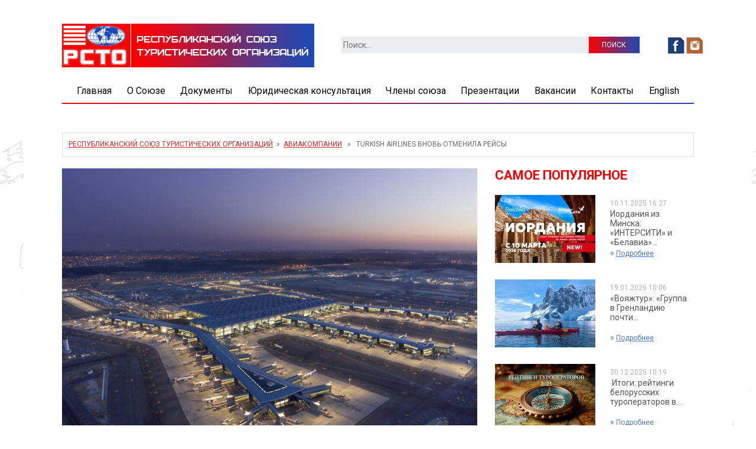

--- FILE ---
content_type: text/html; charset=UTF-8
request_url: https://www.toursoyuz.by/2022/02/25/turkish-airlines-vnov-otmenila-rejsy/
body_size: 22515
content:
<!DOCTYPE html>
<html lang="ru-RU">
<head>
<meta charset="UTF-8">
<meta name="viewport" content="width=device-width, initial-scale=1">
<title>Turkish Airlines вновь отменила рейсы - Республиканский союз туристических организаций</title>
<link rel="profile" href="http://gmpg.org/xfn/11">
<link rel="pingback" href="https://www.toursoyuz.by/xmlrpc.php">

<meta name='robots' content='index, follow, max-image-preview:large, max-snippet:-1, max-video-preview:-1' />

	<!-- This site is optimized with the Yoast SEO plugin v20.12 - https://yoast.com/wordpress/plugins/seo/ -->
	<link rel="canonical" href="https://www.toursoyuz.by/2022/02/25/turkish-airlines-vnov-otmenila-rejsy/" />
	<meta property="og:locale" content="ru_RU" />
	<meta property="og:type" content="article" />
	<meta property="og:title" content="Turkish Airlines вновь отменила рейсы - Республиканский союз туристических организаций" />
	<meta property="og:description" content="Отмена рейсов – из Стамбула в Минск и обратно. Авиакомпания Turkish Airlines отменяет рейсы из Стамбула в Минск и обратно: утренние (TK-284/283) до 26.02.2022 вечерние (TK-286/285) до 27.02.2022. Информация: Национальный аэропорт Минск По теме:24.02.2022 15:53«Турецкие авиалинии» отменили на 24.02.2022 рейсы Стамбул-Минск и Минск-Стамбул11.04.2022 15:49Авиакомпания Тurkish Airlines продлевает отмену рейсов из Стамбула в Минск до 15 [&hellip;]" />
	<meta property="og:url" content="https://www.toursoyuz.by/2022/02/25/turkish-airlines-vnov-otmenila-rejsy/" />
	<meta property="og:site_name" content="Республиканский союз туристических организаций" />
	<meta property="article:publisher" content="https://www.facebook.com/toursoyuz.by/" />
	<meta property="article:published_time" content="2022-02-25T11:45:08+00:00" />
	<meta property="og:image" content="https://www.toursoyuz.by/wp-content/uploads/2022/02/5-9.jpg" />
	<meta property="og:image:width" content="1200" />
	<meta property="og:image:height" content="801" />
	<meta property="og:image:type" content="image/jpeg" />
	<meta name="author" content="РСТО" />
	<meta name="twitter:card" content="summary_large_image" />
	<meta name="twitter:label1" content="Написано автором" />
	<meta name="twitter:data1" content="РСТО" />
	<meta name="twitter:label2" content="Примерное время для чтения" />
	<meta name="twitter:data2" content="1 минута" />
	<script type="application/ld+json" class="yoast-schema-graph">{"@context":"https://schema.org","@graph":[{"@type":"Article","@id":"https://www.toursoyuz.by/2022/02/25/turkish-airlines-vnov-otmenila-rejsy/#article","isPartOf":{"@id":"https://www.toursoyuz.by/2022/02/25/turkish-airlines-vnov-otmenila-rejsy/"},"author":{"name":"РСТО","@id":"https://www.toursoyuz.by/#/schema/person/0f69f1478664b8e0061d4091b90aaa29"},"headline":"Turkish Airlines вновь отменила рейсы","datePublished":"2022-02-25T11:45:08+00:00","dateModified":"2022-02-25T11:45:08+00:00","mainEntityOfPage":{"@id":"https://www.toursoyuz.by/2022/02/25/turkish-airlines-vnov-otmenila-rejsy/"},"wordCount":34,"commentCount":0,"publisher":{"@id":"https://www.toursoyuz.by/#organization"},"image":{"@id":"https://www.toursoyuz.by/2022/02/25/turkish-airlines-vnov-otmenila-rejsy/#primaryimage"},"thumbnailUrl":"https://www.toursoyuz.by/wp-content/uploads/2022/02/5-9.jpg","keywords":["Turkish Airlines"],"articleSection":["Авиакомпании"],"inLanguage":"ru-RU","potentialAction":[{"@type":"CommentAction","name":"Comment","target":["https://www.toursoyuz.by/2022/02/25/turkish-airlines-vnov-otmenila-rejsy/#respond"]}]},{"@type":"WebPage","@id":"https://www.toursoyuz.by/2022/02/25/turkish-airlines-vnov-otmenila-rejsy/","url":"https://www.toursoyuz.by/2022/02/25/turkish-airlines-vnov-otmenila-rejsy/","name":"Turkish Airlines вновь отменила рейсы - Республиканский союз туристических организаций","isPartOf":{"@id":"https://www.toursoyuz.by/#website"},"primaryImageOfPage":{"@id":"https://www.toursoyuz.by/2022/02/25/turkish-airlines-vnov-otmenila-rejsy/#primaryimage"},"image":{"@id":"https://www.toursoyuz.by/2022/02/25/turkish-airlines-vnov-otmenila-rejsy/#primaryimage"},"thumbnailUrl":"https://www.toursoyuz.by/wp-content/uploads/2022/02/5-9.jpg","datePublished":"2022-02-25T11:45:08+00:00","dateModified":"2022-02-25T11:45:08+00:00","breadcrumb":{"@id":"https://www.toursoyuz.by/2022/02/25/turkish-airlines-vnov-otmenila-rejsy/#breadcrumb"},"inLanguage":"ru-RU","potentialAction":[{"@type":"ReadAction","target":["https://www.toursoyuz.by/2022/02/25/turkish-airlines-vnov-otmenila-rejsy/"]}]},{"@type":"ImageObject","inLanguage":"ru-RU","@id":"https://www.toursoyuz.by/2022/02/25/turkish-airlines-vnov-otmenila-rejsy/#primaryimage","url":"https://www.toursoyuz.by/wp-content/uploads/2022/02/5-9.jpg","contentUrl":"https://www.toursoyuz.by/wp-content/uploads/2022/02/5-9.jpg","width":1200,"height":801},{"@type":"BreadcrumbList","@id":"https://www.toursoyuz.by/2022/02/25/turkish-airlines-vnov-otmenila-rejsy/#breadcrumb","itemListElement":[{"@type":"ListItem","position":1,"name":"Главная страница","item":"https://www.toursoyuz.by/news/"},{"@type":"ListItem","position":2,"name":"Turkish Airlines вновь отменила рейсы"}]},{"@type":"WebSite","@id":"https://www.toursoyuz.by/#website","url":"https://www.toursoyuz.by/","name":"Республиканский союз туристических организаций","description":"Республиканский союз туристических организаций","publisher":{"@id":"https://www.toursoyuz.by/#organization"},"potentialAction":[{"@type":"SearchAction","target":{"@type":"EntryPoint","urlTemplate":"https://www.toursoyuz.by/?s={search_term_string}"},"query-input":"required name=search_term_string"}],"inLanguage":"ru-RU"},{"@type":"Organization","@id":"https://www.toursoyuz.by/#organization","name":"Республиканский Союз Туристических Организаций","url":"https://www.toursoyuz.by/","logo":{"@type":"ImageObject","inLanguage":"ru-RU","@id":"https://www.toursoyuz.by/#/schema/logo/image/","url":"https://www.toursoyuz.by/wp-content/uploads/2019/07/logo.png","contentUrl":"https://www.toursoyuz.by/wp-content/uploads/2019/07/logo.png","width":427,"height":74,"caption":"Республиканский Союз Туристических Организаций"},"image":{"@id":"https://www.toursoyuz.by/#/schema/logo/image/"},"sameAs":["https://www.facebook.com/toursoyuz.by/","https://www.instagram.com/toursoyuz.by/"]},{"@type":"Person","@id":"https://www.toursoyuz.by/#/schema/person/0f69f1478664b8e0061d4091b90aaa29","name":"РСТО","image":{"@type":"ImageObject","inLanguage":"ru-RU","@id":"https://www.toursoyuz.by/#/schema/person/image/","url":"https://secure.gravatar.com/avatar/74ed5f273b2f14b6d214634d5c8c1d64?s=96&d=mm&r=g","contentUrl":"https://secure.gravatar.com/avatar/74ed5f273b2f14b6d214634d5c8c1d64?s=96&d=mm&r=g","caption":"РСТО"},"sameAs":["https://www.toursoyuz.by"]}]}</script>
	<!-- / Yoast SEO plugin. -->


<link rel='dns-prefetch' href='//platform-api.sharethis.com' />
<link rel="alternate" type="application/rss+xml" title="Республиканский союз туристических организаций &raquo; Лента" href="https://www.toursoyuz.by/feed/" />
<link rel="alternate" type="application/rss+xml" title="Республиканский союз туристических организаций &raquo; Лента комментариев" href="https://www.toursoyuz.by/comments/feed/" />
<link rel="alternate" type="application/rss+xml" title="Республиканский союз туристических организаций &raquo; Лента комментариев к &laquo;Turkish Airlines вновь отменила рейсы&raquo;" href="https://www.toursoyuz.by/2022/02/25/turkish-airlines-vnov-otmenila-rejsy/feed/" />
<script type="text/javascript">
window._wpemojiSettings = {"baseUrl":"https:\/\/s.w.org\/images\/core\/emoji\/14.0.0\/72x72\/","ext":".png","svgUrl":"https:\/\/s.w.org\/images\/core\/emoji\/14.0.0\/svg\/","svgExt":".svg","source":{"concatemoji":"https:\/\/www.toursoyuz.by\/wp-includes\/js\/wp-emoji-release.min.js?ver=6.2.8"}};
/*! This file is auto-generated */
!function(e,a,t){var n,r,o,i=a.createElement("canvas"),p=i.getContext&&i.getContext("2d");function s(e,t){p.clearRect(0,0,i.width,i.height),p.fillText(e,0,0);e=i.toDataURL();return p.clearRect(0,0,i.width,i.height),p.fillText(t,0,0),e===i.toDataURL()}function c(e){var t=a.createElement("script");t.src=e,t.defer=t.type="text/javascript",a.getElementsByTagName("head")[0].appendChild(t)}for(o=Array("flag","emoji"),t.supports={everything:!0,everythingExceptFlag:!0},r=0;r<o.length;r++)t.supports[o[r]]=function(e){if(p&&p.fillText)switch(p.textBaseline="top",p.font="600 32px Arial",e){case"flag":return s("\ud83c\udff3\ufe0f\u200d\u26a7\ufe0f","\ud83c\udff3\ufe0f\u200b\u26a7\ufe0f")?!1:!s("\ud83c\uddfa\ud83c\uddf3","\ud83c\uddfa\u200b\ud83c\uddf3")&&!s("\ud83c\udff4\udb40\udc67\udb40\udc62\udb40\udc65\udb40\udc6e\udb40\udc67\udb40\udc7f","\ud83c\udff4\u200b\udb40\udc67\u200b\udb40\udc62\u200b\udb40\udc65\u200b\udb40\udc6e\u200b\udb40\udc67\u200b\udb40\udc7f");case"emoji":return!s("\ud83e\udef1\ud83c\udffb\u200d\ud83e\udef2\ud83c\udfff","\ud83e\udef1\ud83c\udffb\u200b\ud83e\udef2\ud83c\udfff")}return!1}(o[r]),t.supports.everything=t.supports.everything&&t.supports[o[r]],"flag"!==o[r]&&(t.supports.everythingExceptFlag=t.supports.everythingExceptFlag&&t.supports[o[r]]);t.supports.everythingExceptFlag=t.supports.everythingExceptFlag&&!t.supports.flag,t.DOMReady=!1,t.readyCallback=function(){t.DOMReady=!0},t.supports.everything||(n=function(){t.readyCallback()},a.addEventListener?(a.addEventListener("DOMContentLoaded",n,!1),e.addEventListener("load",n,!1)):(e.attachEvent("onload",n),a.attachEvent("onreadystatechange",function(){"complete"===a.readyState&&t.readyCallback()})),(e=t.source||{}).concatemoji?c(e.concatemoji):e.wpemoji&&e.twemoji&&(c(e.twemoji),c(e.wpemoji)))}(window,document,window._wpemojiSettings);
</script>
<style type="text/css">
img.wp-smiley,
img.emoji {
	display: inline !important;
	border: none !important;
	box-shadow: none !important;
	height: 1em !important;
	width: 1em !important;
	margin: 0 0.07em !important;
	vertical-align: -0.1em !important;
	background: none !important;
	padding: 0 !important;
}
</style>
	<style type="text/css" media="all">
.wpautoterms-footer{background-color:#ffffff;text-align:center;}
.wpautoterms-footer a{color:#000000;font-family:Arial, sans-serif;font-size:14px;}
.wpautoterms-footer .separator{color:#cccccc;font-family:Arial, sans-serif;font-size:14px;}</style>
<link rel='stylesheet' id='neliofp_style_css-css' href='https://www.toursoyuz.by/wp-content/plugins/nelio-featured-posts/assets/style.min.css?version=2.2.3&#038;ver=6.2.8' type='text/css' media='all' />
<link rel='stylesheet' id='wp-block-library-css' href='https://www.toursoyuz.by/wp-includes/css/dist/block-library/style.min.css?ver=6.2.8' type='text/css' media='all' />
<link rel='stylesheet' id='rpt-blocks-css' href='https://www.toursoyuz.by/wp-content/plugins/related-posts-thumbnails/assets/blocks/css/blocks.style.css?ver=1.6.2' type='text/css' media='all' />
<link rel='stylesheet' id='classic-theme-styles-css' href='https://www.toursoyuz.by/wp-includes/css/classic-themes.min.css?ver=6.2.8' type='text/css' media='all' />
<style id='global-styles-inline-css' type='text/css'>
body{--wp--preset--color--black: #000000;--wp--preset--color--cyan-bluish-gray: #abb8c3;--wp--preset--color--white: #ffffff;--wp--preset--color--pale-pink: #f78da7;--wp--preset--color--vivid-red: #cf2e2e;--wp--preset--color--luminous-vivid-orange: #ff6900;--wp--preset--color--luminous-vivid-amber: #fcb900;--wp--preset--color--light-green-cyan: #7bdcb5;--wp--preset--color--vivid-green-cyan: #00d084;--wp--preset--color--pale-cyan-blue: #8ed1fc;--wp--preset--color--vivid-cyan-blue: #0693e3;--wp--preset--color--vivid-purple: #9b51e0;--wp--preset--gradient--vivid-cyan-blue-to-vivid-purple: linear-gradient(135deg,rgba(6,147,227,1) 0%,rgb(155,81,224) 100%);--wp--preset--gradient--light-green-cyan-to-vivid-green-cyan: linear-gradient(135deg,rgb(122,220,180) 0%,rgb(0,208,130) 100%);--wp--preset--gradient--luminous-vivid-amber-to-luminous-vivid-orange: linear-gradient(135deg,rgba(252,185,0,1) 0%,rgba(255,105,0,1) 100%);--wp--preset--gradient--luminous-vivid-orange-to-vivid-red: linear-gradient(135deg,rgba(255,105,0,1) 0%,rgb(207,46,46) 100%);--wp--preset--gradient--very-light-gray-to-cyan-bluish-gray: linear-gradient(135deg,rgb(238,238,238) 0%,rgb(169,184,195) 100%);--wp--preset--gradient--cool-to-warm-spectrum: linear-gradient(135deg,rgb(74,234,220) 0%,rgb(151,120,209) 20%,rgb(207,42,186) 40%,rgb(238,44,130) 60%,rgb(251,105,98) 80%,rgb(254,248,76) 100%);--wp--preset--gradient--blush-light-purple: linear-gradient(135deg,rgb(255,206,236) 0%,rgb(152,150,240) 100%);--wp--preset--gradient--blush-bordeaux: linear-gradient(135deg,rgb(254,205,165) 0%,rgb(254,45,45) 50%,rgb(107,0,62) 100%);--wp--preset--gradient--luminous-dusk: linear-gradient(135deg,rgb(255,203,112) 0%,rgb(199,81,192) 50%,rgb(65,88,208) 100%);--wp--preset--gradient--pale-ocean: linear-gradient(135deg,rgb(255,245,203) 0%,rgb(182,227,212) 50%,rgb(51,167,181) 100%);--wp--preset--gradient--electric-grass: linear-gradient(135deg,rgb(202,248,128) 0%,rgb(113,206,126) 100%);--wp--preset--gradient--midnight: linear-gradient(135deg,rgb(2,3,129) 0%,rgb(40,116,252) 100%);--wp--preset--duotone--dark-grayscale: url('#wp-duotone-dark-grayscale');--wp--preset--duotone--grayscale: url('#wp-duotone-grayscale');--wp--preset--duotone--purple-yellow: url('#wp-duotone-purple-yellow');--wp--preset--duotone--blue-red: url('#wp-duotone-blue-red');--wp--preset--duotone--midnight: url('#wp-duotone-midnight');--wp--preset--duotone--magenta-yellow: url('#wp-duotone-magenta-yellow');--wp--preset--duotone--purple-green: url('#wp-duotone-purple-green');--wp--preset--duotone--blue-orange: url('#wp-duotone-blue-orange');--wp--preset--font-size--small: 13px;--wp--preset--font-size--medium: 20px;--wp--preset--font-size--large: 36px;--wp--preset--font-size--x-large: 42px;--wp--preset--spacing--20: 0.44rem;--wp--preset--spacing--30: 0.67rem;--wp--preset--spacing--40: 1rem;--wp--preset--spacing--50: 1.5rem;--wp--preset--spacing--60: 2.25rem;--wp--preset--spacing--70: 3.38rem;--wp--preset--spacing--80: 5.06rem;--wp--preset--shadow--natural: 6px 6px 9px rgba(0, 0, 0, 0.2);--wp--preset--shadow--deep: 12px 12px 50px rgba(0, 0, 0, 0.4);--wp--preset--shadow--sharp: 6px 6px 0px rgba(0, 0, 0, 0.2);--wp--preset--shadow--outlined: 6px 6px 0px -3px rgba(255, 255, 255, 1), 6px 6px rgba(0, 0, 0, 1);--wp--preset--shadow--crisp: 6px 6px 0px rgba(0, 0, 0, 1);}:where(.is-layout-flex){gap: 0.5em;}body .is-layout-flow > .alignleft{float: left;margin-inline-start: 0;margin-inline-end: 2em;}body .is-layout-flow > .alignright{float: right;margin-inline-start: 2em;margin-inline-end: 0;}body .is-layout-flow > .aligncenter{margin-left: auto !important;margin-right: auto !important;}body .is-layout-constrained > .alignleft{float: left;margin-inline-start: 0;margin-inline-end: 2em;}body .is-layout-constrained > .alignright{float: right;margin-inline-start: 2em;margin-inline-end: 0;}body .is-layout-constrained > .aligncenter{margin-left: auto !important;margin-right: auto !important;}body .is-layout-constrained > :where(:not(.alignleft):not(.alignright):not(.alignfull)){max-width: var(--wp--style--global--content-size);margin-left: auto !important;margin-right: auto !important;}body .is-layout-constrained > .alignwide{max-width: var(--wp--style--global--wide-size);}body .is-layout-flex{display: flex;}body .is-layout-flex{flex-wrap: wrap;align-items: center;}body .is-layout-flex > *{margin: 0;}:where(.wp-block-columns.is-layout-flex){gap: 2em;}.has-black-color{color: var(--wp--preset--color--black) !important;}.has-cyan-bluish-gray-color{color: var(--wp--preset--color--cyan-bluish-gray) !important;}.has-white-color{color: var(--wp--preset--color--white) !important;}.has-pale-pink-color{color: var(--wp--preset--color--pale-pink) !important;}.has-vivid-red-color{color: var(--wp--preset--color--vivid-red) !important;}.has-luminous-vivid-orange-color{color: var(--wp--preset--color--luminous-vivid-orange) !important;}.has-luminous-vivid-amber-color{color: var(--wp--preset--color--luminous-vivid-amber) !important;}.has-light-green-cyan-color{color: var(--wp--preset--color--light-green-cyan) !important;}.has-vivid-green-cyan-color{color: var(--wp--preset--color--vivid-green-cyan) !important;}.has-pale-cyan-blue-color{color: var(--wp--preset--color--pale-cyan-blue) !important;}.has-vivid-cyan-blue-color{color: var(--wp--preset--color--vivid-cyan-blue) !important;}.has-vivid-purple-color{color: var(--wp--preset--color--vivid-purple) !important;}.has-black-background-color{background-color: var(--wp--preset--color--black) !important;}.has-cyan-bluish-gray-background-color{background-color: var(--wp--preset--color--cyan-bluish-gray) !important;}.has-white-background-color{background-color: var(--wp--preset--color--white) !important;}.has-pale-pink-background-color{background-color: var(--wp--preset--color--pale-pink) !important;}.has-vivid-red-background-color{background-color: var(--wp--preset--color--vivid-red) !important;}.has-luminous-vivid-orange-background-color{background-color: var(--wp--preset--color--luminous-vivid-orange) !important;}.has-luminous-vivid-amber-background-color{background-color: var(--wp--preset--color--luminous-vivid-amber) !important;}.has-light-green-cyan-background-color{background-color: var(--wp--preset--color--light-green-cyan) !important;}.has-vivid-green-cyan-background-color{background-color: var(--wp--preset--color--vivid-green-cyan) !important;}.has-pale-cyan-blue-background-color{background-color: var(--wp--preset--color--pale-cyan-blue) !important;}.has-vivid-cyan-blue-background-color{background-color: var(--wp--preset--color--vivid-cyan-blue) !important;}.has-vivid-purple-background-color{background-color: var(--wp--preset--color--vivid-purple) !important;}.has-black-border-color{border-color: var(--wp--preset--color--black) !important;}.has-cyan-bluish-gray-border-color{border-color: var(--wp--preset--color--cyan-bluish-gray) !important;}.has-white-border-color{border-color: var(--wp--preset--color--white) !important;}.has-pale-pink-border-color{border-color: var(--wp--preset--color--pale-pink) !important;}.has-vivid-red-border-color{border-color: var(--wp--preset--color--vivid-red) !important;}.has-luminous-vivid-orange-border-color{border-color: var(--wp--preset--color--luminous-vivid-orange) !important;}.has-luminous-vivid-amber-border-color{border-color: var(--wp--preset--color--luminous-vivid-amber) !important;}.has-light-green-cyan-border-color{border-color: var(--wp--preset--color--light-green-cyan) !important;}.has-vivid-green-cyan-border-color{border-color: var(--wp--preset--color--vivid-green-cyan) !important;}.has-pale-cyan-blue-border-color{border-color: var(--wp--preset--color--pale-cyan-blue) !important;}.has-vivid-cyan-blue-border-color{border-color: var(--wp--preset--color--vivid-cyan-blue) !important;}.has-vivid-purple-border-color{border-color: var(--wp--preset--color--vivid-purple) !important;}.has-vivid-cyan-blue-to-vivid-purple-gradient-background{background: var(--wp--preset--gradient--vivid-cyan-blue-to-vivid-purple) !important;}.has-light-green-cyan-to-vivid-green-cyan-gradient-background{background: var(--wp--preset--gradient--light-green-cyan-to-vivid-green-cyan) !important;}.has-luminous-vivid-amber-to-luminous-vivid-orange-gradient-background{background: var(--wp--preset--gradient--luminous-vivid-amber-to-luminous-vivid-orange) !important;}.has-luminous-vivid-orange-to-vivid-red-gradient-background{background: var(--wp--preset--gradient--luminous-vivid-orange-to-vivid-red) !important;}.has-very-light-gray-to-cyan-bluish-gray-gradient-background{background: var(--wp--preset--gradient--very-light-gray-to-cyan-bluish-gray) !important;}.has-cool-to-warm-spectrum-gradient-background{background: var(--wp--preset--gradient--cool-to-warm-spectrum) !important;}.has-blush-light-purple-gradient-background{background: var(--wp--preset--gradient--blush-light-purple) !important;}.has-blush-bordeaux-gradient-background{background: var(--wp--preset--gradient--blush-bordeaux) !important;}.has-luminous-dusk-gradient-background{background: var(--wp--preset--gradient--luminous-dusk) !important;}.has-pale-ocean-gradient-background{background: var(--wp--preset--gradient--pale-ocean) !important;}.has-electric-grass-gradient-background{background: var(--wp--preset--gradient--electric-grass) !important;}.has-midnight-gradient-background{background: var(--wp--preset--gradient--midnight) !important;}.has-small-font-size{font-size: var(--wp--preset--font-size--small) !important;}.has-medium-font-size{font-size: var(--wp--preset--font-size--medium) !important;}.has-large-font-size{font-size: var(--wp--preset--font-size--large) !important;}.has-x-large-font-size{font-size: var(--wp--preset--font-size--x-large) !important;}
.wp-block-navigation a:where(:not(.wp-element-button)){color: inherit;}
:where(.wp-block-columns.is-layout-flex){gap: 2em;}
.wp-block-pullquote{font-size: 1.5em;line-height: 1.6;}
</style>
<link rel='stylesheet' id='aps-animate-css-css' href='https://www.toursoyuz.by/wp-content/plugins/accesspress-social-icons/css/animate.css?ver=1.8.5' type='text/css' media='all' />
<link rel='stylesheet' id='aps-frontend-css-css' href='https://www.toursoyuz.by/wp-content/plugins/accesspress-social-icons/css/frontend.css?ver=1.8.5' type='text/css' media='all' />
<link rel='stylesheet' id='wpautoterms_css-css' href='https://www.toursoyuz.by/wp-content/plugins/auto-terms-of-service-and-privacy-policy/css/wpautoterms.css?ver=6.2.8' type='text/css' media='all' />
<link rel='stylesheet' id='contact-form-7-css' href='https://www.toursoyuz.by/wp-content/plugins/contact-form-7/includes/css/styles.css?ver=5.8' type='text/css' media='all' />
<link rel='stylesheet' id='wpdiscuz-frontend-css-css' href='https://www.toursoyuz.by/wp-content/plugins/wpdiscuz/themes/default/style.css?ver=7.6.1' type='text/css' media='all' />
<style id='wpdiscuz-frontend-css-inline-css' type='text/css'>
 #wpdcom .wpd-blog-administrator .wpd-comment-label{color:#ffffff;background-color:#00B38F;border:none}#wpdcom .wpd-blog-administrator .wpd-comment-author, #wpdcom .wpd-blog-administrator .wpd-comment-author a{color:#00B38F}#wpdcom.wpd-layout-1 .wpd-comment .wpd-blog-administrator .wpd-avatar img{border-color:#00B38F}#wpdcom.wpd-layout-2 .wpd-comment.wpd-reply .wpd-comment-wrap.wpd-blog-administrator{border-left:3px solid #00B38F}#wpdcom.wpd-layout-2 .wpd-comment .wpd-blog-administrator .wpd-avatar img{border-bottom-color:#00B38F}#wpdcom.wpd-layout-3 .wpd-blog-administrator .wpd-comment-subheader{border-top:1px dashed #00B38F}#wpdcom.wpd-layout-3 .wpd-reply .wpd-blog-administrator .wpd-comment-right{border-left:1px solid #00B38F}#wpdcom .wpd-blog-editor .wpd-comment-label{color:#ffffff;background-color:#00B38F;border:none}#wpdcom .wpd-blog-editor .wpd-comment-author, #wpdcom .wpd-blog-editor .wpd-comment-author a{color:#00B38F}#wpdcom.wpd-layout-1 .wpd-comment .wpd-blog-editor .wpd-avatar img{border-color:#00B38F}#wpdcom.wpd-layout-2 .wpd-comment.wpd-reply .wpd-comment-wrap.wpd-blog-editor{border-left:3px solid #00B38F}#wpdcom.wpd-layout-2 .wpd-comment .wpd-blog-editor .wpd-avatar img{border-bottom-color:#00B38F}#wpdcom.wpd-layout-3 .wpd-blog-editor .wpd-comment-subheader{border-top:1px dashed #00B38F}#wpdcom.wpd-layout-3 .wpd-reply .wpd-blog-editor .wpd-comment-right{border-left:1px solid #00B38F}#wpdcom .wpd-blog-author .wpd-comment-label{color:#ffffff;background-color:#00B38F;border:none}#wpdcom .wpd-blog-author .wpd-comment-author, #wpdcom .wpd-blog-author .wpd-comment-author a{color:#00B38F}#wpdcom.wpd-layout-1 .wpd-comment .wpd-blog-author .wpd-avatar img{border-color:#00B38F}#wpdcom.wpd-layout-2 .wpd-comment .wpd-blog-author .wpd-avatar img{border-bottom-color:#00B38F}#wpdcom.wpd-layout-3 .wpd-blog-author .wpd-comment-subheader{border-top:1px dashed #00B38F}#wpdcom.wpd-layout-3 .wpd-reply .wpd-blog-author .wpd-comment-right{border-left:1px solid #00B38F}#wpdcom .wpd-blog-contributor .wpd-comment-label{color:#ffffff;background-color:#00B38F;border:none}#wpdcom .wpd-blog-contributor .wpd-comment-author, #wpdcom .wpd-blog-contributor .wpd-comment-author a{color:#00B38F}#wpdcom.wpd-layout-1 .wpd-comment .wpd-blog-contributor .wpd-avatar img{border-color:#00B38F}#wpdcom.wpd-layout-2 .wpd-comment .wpd-blog-contributor .wpd-avatar img{border-bottom-color:#00B38F}#wpdcom.wpd-layout-3 .wpd-blog-contributor .wpd-comment-subheader{border-top:1px dashed #00B38F}#wpdcom.wpd-layout-3 .wpd-reply .wpd-blog-contributor .wpd-comment-right{border-left:1px solid #00B38F}#wpdcom .wpd-blog-subscriber .wpd-comment-label{color:#ffffff;background-color:#00B38F;border:none}#wpdcom .wpd-blog-subscriber .wpd-comment-author, #wpdcom .wpd-blog-subscriber .wpd-comment-author a{color:#00B38F}#wpdcom.wpd-layout-2 .wpd-comment .wpd-blog-subscriber .wpd-avatar img{border-bottom-color:#00B38F}#wpdcom.wpd-layout-3 .wpd-blog-subscriber .wpd-comment-subheader{border-top:1px dashed #00B38F}#wpdcom .wpd-blog-translator .wpd-comment-label{color:#ffffff;background-color:#00B38F;border:none}#wpdcom .wpd-blog-translator .wpd-comment-author, #wpdcom .wpd-blog-translator .wpd-comment-author a{color:#00B38F}#wpdcom.wpd-layout-1 .wpd-comment .wpd-blog-translator .wpd-avatar img{border-color:#00B38F}#wpdcom.wpd-layout-2 .wpd-comment .wpd-blog-translator .wpd-avatar img{border-bottom-color:#00B38F}#wpdcom.wpd-layout-3 .wpd-blog-translator .wpd-comment-subheader{border-top:1px dashed #00B38F}#wpdcom.wpd-layout-3 .wpd-reply .wpd-blog-translator .wpd-comment-right{border-left:1px solid #00B38F}#wpdcom .wpd-blog-wpseo_manager .wpd-comment-label{color:#ffffff;background-color:#00B38F;border:none}#wpdcom .wpd-blog-wpseo_manager .wpd-comment-author, #wpdcom .wpd-blog-wpseo_manager .wpd-comment-author a{color:#00B38F}#wpdcom.wpd-layout-1 .wpd-comment .wpd-blog-wpseo_manager .wpd-avatar img{border-color:#00B38F}#wpdcom.wpd-layout-2 .wpd-comment .wpd-blog-wpseo_manager .wpd-avatar img{border-bottom-color:#00B38F}#wpdcom.wpd-layout-3 .wpd-blog-wpseo_manager .wpd-comment-subheader{border-top:1px dashed #00B38F}#wpdcom.wpd-layout-3 .wpd-reply .wpd-blog-wpseo_manager .wpd-comment-right{border-left:1px solid #00B38F}#wpdcom .wpd-blog-wpseo_editor .wpd-comment-label{color:#ffffff;background-color:#00B38F;border:none}#wpdcom .wpd-blog-wpseo_editor .wpd-comment-author, #wpdcom .wpd-blog-wpseo_editor .wpd-comment-author a{color:#00B38F}#wpdcom.wpd-layout-1 .wpd-comment .wpd-blog-wpseo_editor .wpd-avatar img{border-color:#00B38F}#wpdcom.wpd-layout-2 .wpd-comment .wpd-blog-wpseo_editor .wpd-avatar img{border-bottom-color:#00B38F}#wpdcom.wpd-layout-3 .wpd-blog-wpseo_editor .wpd-comment-subheader{border-top:1px dashed #00B38F}#wpdcom.wpd-layout-3 .wpd-reply .wpd-blog-wpseo_editor .wpd-comment-right{border-left:1px solid #00B38F}#wpdcom .wpd-blog-editor-plus .wpd-comment-label{color:#ffffff;background-color:#00B38F;border:none}#wpdcom .wpd-blog-editor-plus .wpd-comment-author, #wpdcom .wpd-blog-editor-plus .wpd-comment-author a{color:#00B38F}#wpdcom.wpd-layout-1 .wpd-comment .wpd-blog-editor-plus .wpd-avatar img{border-color:#00B38F}#wpdcom.wpd-layout-2 .wpd-comment .wpd-blog-editor-plus .wpd-avatar img{border-bottom-color:#00B38F}#wpdcom.wpd-layout-3 .wpd-blog-editor-plus .wpd-comment-subheader{border-top:1px dashed #00B38F}#wpdcom.wpd-layout-3 .wpd-reply .wpd-blog-editor-plus .wpd-comment-right{border-left:1px solid #00B38F}#wpdcom .wpd-blog-manage_wpautoterms_pages .wpd-comment-label{color:#ffffff;background-color:#00B38F;border:none}#wpdcom .wpd-blog-manage_wpautoterms_pages .wpd-comment-author, #wpdcom .wpd-blog-manage_wpautoterms_pages .wpd-comment-author a{color:#00B38F}#wpdcom.wpd-layout-1 .wpd-comment .wpd-blog-manage_wpautoterms_pages .wpd-avatar img{border-color:#00B38F}#wpdcom.wpd-layout-2 .wpd-comment .wpd-blog-manage_wpautoterms_pages .wpd-avatar img{border-bottom-color:#00B38F}#wpdcom.wpd-layout-3 .wpd-blog-manage_wpautoterms_pages .wpd-comment-subheader{border-top:1px dashed #00B38F}#wpdcom.wpd-layout-3 .wpd-reply .wpd-blog-manage_wpautoterms_pages .wpd-comment-right{border-left:1px solid #00B38F}#wpdcom .wpd-blog-manage_wpautoterms_pages_editor .wpd-comment-label{color:#ffffff;background-color:#00B38F;border:none}#wpdcom .wpd-blog-manage_wpautoterms_pages_editor .wpd-comment-author, #wpdcom .wpd-blog-manage_wpautoterms_pages_editor .wpd-comment-author a{color:#00B38F}#wpdcom.wpd-layout-1 .wpd-comment .wpd-blog-manage_wpautoterms_pages_editor .wpd-avatar img{border-color:#00B38F}#wpdcom.wpd-layout-2 .wpd-comment .wpd-blog-manage_wpautoterms_pages_editor .wpd-avatar img{border-bottom-color:#00B38F}#wpdcom.wpd-layout-3 .wpd-blog-manage_wpautoterms_pages_editor .wpd-comment-subheader{border-top:1px dashed #00B38F}#wpdcom.wpd-layout-3 .wpd-reply .wpd-blog-manage_wpautoterms_pages_editor .wpd-comment-right{border-left:1px solid #00B38F}#wpdcom .wpd-blog-post_author .wpd-comment-label{color:#ffffff;background-color:#00B38F;border:none}#wpdcom .wpd-blog-post_author .wpd-comment-author, #wpdcom .wpd-blog-post_author .wpd-comment-author a{color:#00B38F}#wpdcom .wpd-blog-post_author .wpd-avatar img{border-color:#00B38F}#wpdcom.wpd-layout-1 .wpd-comment .wpd-blog-post_author .wpd-avatar img{border-color:#00B38F}#wpdcom.wpd-layout-2 .wpd-comment.wpd-reply .wpd-comment-wrap.wpd-blog-post_author{border-left:3px solid #00B38F}#wpdcom.wpd-layout-2 .wpd-comment .wpd-blog-post_author .wpd-avatar img{border-bottom-color:#00B38F}#wpdcom.wpd-layout-3 .wpd-blog-post_author .wpd-comment-subheader{border-top:1px dashed #00B38F}#wpdcom.wpd-layout-3 .wpd-reply .wpd-blog-post_author .wpd-comment-right{border-left:1px solid #00B38F}#wpdcom .wpd-blog-guest .wpd-comment-label{color:#ffffff;background-color:#00B38F;border:none}#wpdcom .wpd-blog-guest .wpd-comment-author, #wpdcom .wpd-blog-guest .wpd-comment-author a{color:#00B38F}#wpdcom.wpd-layout-3 .wpd-blog-guest .wpd-comment-subheader{border-top:1px dashed #00B38F}#comments, #respond, .comments-area, #wpdcom{}#wpdcom .ql-editor > *{color:#777777}#wpdcom .ql-editor::before{}#wpdcom .ql-toolbar{border:1px solid #DDDDDD;border-top:none}#wpdcom .ql-container{border:1px solid #DDDDDD;border-bottom:none}#wpdcom .wpd-form-row .wpdiscuz-item input[type="text"], #wpdcom .wpd-form-row .wpdiscuz-item input[type="email"], #wpdcom .wpd-form-row .wpdiscuz-item input[type="url"], #wpdcom .wpd-form-row .wpdiscuz-item input[type="color"], #wpdcom .wpd-form-row .wpdiscuz-item input[type="date"], #wpdcom .wpd-form-row .wpdiscuz-item input[type="datetime"], #wpdcom .wpd-form-row .wpdiscuz-item input[type="datetime-local"], #wpdcom .wpd-form-row .wpdiscuz-item input[type="month"], #wpdcom .wpd-form-row .wpdiscuz-item input[type="number"], #wpdcom .wpd-form-row .wpdiscuz-item input[type="time"], #wpdcom textarea, #wpdcom select{border:1px solid #DDDDDD;color:#777777}#wpdcom .wpd-form-row .wpdiscuz-item textarea{border:1px solid #DDDDDD}#wpdcom input::placeholder, #wpdcom textarea::placeholder, #wpdcom input::-moz-placeholder, #wpdcom textarea::-webkit-input-placeholder{}#wpdcom .wpd-comment-text{color:#777777}#wpdcom .wpd-thread-head .wpd-thread-info{border-bottom:2px solid #00B38F}#wpdcom .wpd-thread-head .wpd-thread-info.wpd-reviews-tab svg{fill:#00B38F}#wpdcom .wpd-thread-head .wpdiscuz-user-settings{border-bottom:2px solid #00B38F}#wpdcom .wpd-thread-head .wpdiscuz-user-settings:hover{color:#00B38F}#wpdcom .wpd-comment .wpd-follow-link:hover{color:#00B38F}#wpdcom .wpd-comment-status .wpd-sticky{color:#00B38F}#wpdcom .wpd-thread-filter .wpdf-active{color:#00B38F;border-bottom-color:#00B38F}#wpdcom .wpd-comment-info-bar{border:1px dashed #33c3a6;background:#e6f8f4}#wpdcom .wpd-comment-info-bar .wpd-current-view i{color:#00B38F}#wpdcom .wpd-filter-view-all:hover{background:#00B38F}#wpdcom .wpdiscuz-item .wpdiscuz-rating > label{color:#DDDDDD}#wpdcom .wpdiscuz-item .wpdiscuz-rating:not(:checked) > label:hover, .wpdiscuz-rating:not(:checked) > label:hover ~ label{}#wpdcom .wpdiscuz-item .wpdiscuz-rating > input ~ label:hover, #wpdcom .wpdiscuz-item .wpdiscuz-rating > input:not(:checked) ~ label:hover ~ label, #wpdcom .wpdiscuz-item .wpdiscuz-rating > input:not(:checked) ~ label:hover ~ label{color:#FFED85}#wpdcom .wpdiscuz-item .wpdiscuz-rating > input:checked ~ label:hover, #wpdcom .wpdiscuz-item .wpdiscuz-rating > input:checked ~ label:hover, #wpdcom .wpdiscuz-item .wpdiscuz-rating > label:hover ~ input:checked ~ label, #wpdcom .wpdiscuz-item .wpdiscuz-rating > input:checked + label:hover ~ label, #wpdcom .wpdiscuz-item .wpdiscuz-rating > input:checked ~ label:hover ~ label, .wpd-custom-field .wcf-active-star, #wpdcom .wpdiscuz-item .wpdiscuz-rating > input:checked ~ label{color:#FFD700}#wpd-post-rating .wpd-rating-wrap .wpd-rating-stars svg .wpd-star{fill:#DDDDDD}#wpd-post-rating .wpd-rating-wrap .wpd-rating-stars svg .wpd-active{fill:#FFD700}#wpd-post-rating .wpd-rating-wrap .wpd-rate-starts svg .wpd-star{fill:#DDDDDD}#wpd-post-rating .wpd-rating-wrap .wpd-rate-starts:hover svg .wpd-star{fill:#FFED85}#wpd-post-rating.wpd-not-rated .wpd-rating-wrap .wpd-rate-starts svg:hover ~ svg .wpd-star{fill:#DDDDDD}.wpdiscuz-post-rating-wrap .wpd-rating .wpd-rating-wrap .wpd-rating-stars svg .wpd-star{fill:#DDDDDD}.wpdiscuz-post-rating-wrap .wpd-rating .wpd-rating-wrap .wpd-rating-stars svg .wpd-active{fill:#FFD700}#wpdcom .wpd-comment .wpd-follow-active{color:#ff7a00}#wpdcom .page-numbers{color:#555;border:#555 1px solid}#wpdcom span.current{background:#555}#wpdcom.wpd-layout-1 .wpd-new-loaded-comment > .wpd-comment-wrap > .wpd-comment-right{background:#FFFAD6}#wpdcom.wpd-layout-2 .wpd-new-loaded-comment.wpd-comment > .wpd-comment-wrap > .wpd-comment-right{background:#FFFAD6}#wpdcom.wpd-layout-2 .wpd-new-loaded-comment.wpd-comment.wpd-reply > .wpd-comment-wrap > .wpd-comment-right{background:transparent}#wpdcom.wpd-layout-2 .wpd-new-loaded-comment.wpd-comment.wpd-reply > .wpd-comment-wrap{background:#FFFAD6}#wpdcom.wpd-layout-3 .wpd-new-loaded-comment.wpd-comment > .wpd-comment-wrap > .wpd-comment-right{background:#FFFAD6}#wpdcom .wpd-follow:hover i, #wpdcom .wpd-unfollow:hover i, #wpdcom .wpd-comment .wpd-follow-active:hover i{color:#00B38F}#wpdcom .wpdiscuz-readmore{cursor:pointer;color:#00B38F}.wpd-custom-field .wcf-pasiv-star, #wpcomm .wpdiscuz-item .wpdiscuz-rating > label{color:#DDDDDD}.wpd-wrapper .wpd-list-item.wpd-active{border-top:3px solid #00B38F}#wpdcom.wpd-layout-2 .wpd-comment.wpd-reply.wpd-unapproved-comment .wpd-comment-wrap{border-left:3px solid #FFFAD6}#wpdcom.wpd-layout-3 .wpd-comment.wpd-reply.wpd-unapproved-comment .wpd-comment-right{border-left:1px solid #FFFAD6}#wpdcom .wpd-prim-button{background-color:#555555;color:#FFFFFF}#wpdcom .wpd_label__check i.wpdicon-on{color:#555555;border:1px solid #aaaaaa}#wpd-bubble-wrapper #wpd-bubble-all-comments-count{color:#1DB99A}#wpd-bubble-wrapper > div{background-color:#1DB99A}#wpd-bubble-wrapper > #wpd-bubble #wpd-bubble-add-message{background-color:#1DB99A}#wpd-bubble-wrapper > #wpd-bubble #wpd-bubble-add-message::before{border-left-color:#1DB99A;border-right-color:#1DB99A}#wpd-bubble-wrapper.wpd-right-corner > #wpd-bubble #wpd-bubble-add-message::before{border-left-color:#1DB99A;border-right-color:#1DB99A}.wpd-inline-icon-wrapper path.wpd-inline-icon-first{fill:#1DB99A}.wpd-inline-icon-count{background-color:#1DB99A}.wpd-inline-icon-count::before{border-right-color:#1DB99A}.wpd-inline-form-wrapper::before{border-bottom-color:#1DB99A}.wpd-inline-form-question{background-color:#1DB99A}.wpd-inline-form{background-color:#1DB99A}.wpd-last-inline-comments-wrapper{border-color:#1DB99A}.wpd-last-inline-comments-wrapper::before{border-bottom-color:#1DB99A}.wpd-last-inline-comments-wrapper .wpd-view-all-inline-comments{background:#1DB99A}.wpd-last-inline-comments-wrapper .wpd-view-all-inline-comments:hover,.wpd-last-inline-comments-wrapper .wpd-view-all-inline-comments:active,.wpd-last-inline-comments-wrapper .wpd-view-all-inline-comments:focus{background-color:#1DB99A}#wpdcom .ql-snow .ql-tooltip[data-mode="link"]::before{content:"Введите ссылку:"}#wpdcom .ql-snow .ql-tooltip.ql-editing a.ql-action::after{content:"Сохранить"}.comments-area{width:auto}
</style>
<link rel='stylesheet' id='wpdiscuz-fa-css' href='https://www.toursoyuz.by/wp-content/plugins/wpdiscuz/assets/third-party/font-awesome-5.13.0/css/fa.min.css?ver=7.6.1' type='text/css' media='all' />
<link rel='stylesheet' id='wpdiscuz-combo-css-css' href='https://www.toursoyuz.by/wp-content/plugins/wpdiscuz/assets/css/wpdiscuz-combo.min.css?ver=6.2.8' type='text/css' media='all' />
<link rel='stylesheet' id='bootstrap-css' href='https://www.toursoyuz.by/wp-content/themes/Endolf/bootstrap/bootstrap.css?ver=6.2.8' type='text/css' media='all' />
<link rel='stylesheet' id='flexslider-css' href='https://www.toursoyuz.by/wp-content/themes/Endolf/css/flexslider.css?ver=6.2.8' type='text/css' media='all' />
<link rel='stylesheet' id='fabthemes-style-css' href='https://www.toursoyuz.by/wp-content/themes/Endolf-child/style.css?ver=6.2.8' type='text/css' media='all' />
<link rel='stylesheet' id='theme-css' href='https://www.toursoyuz.by/wp-content/themes/Endolf/theme.css?ver=6.2.8' type='text/css' media='all' />
<link rel='stylesheet' id='custom-css' href='https://www.toursoyuz.by/wp-content/themes/Endolf/css/custom.php?ver=6.2.8' type='text/css' media='all' />
<link rel='stylesheet' id='responsive-css' href='https://www.toursoyuz.by/wp-content/themes/Endolf/css/responsive.css?ver=6.2.8' type='text/css' media='all' />
<link rel='stylesheet' id='rpt_front_style-css' href='https://www.toursoyuz.by/wp-content/plugins/related-posts-thumbnails/assets/css/front.css?ver=1.6.2' type='text/css' media='all' />
<script type='text/javascript' src='https://www.toursoyuz.by/wp-includes/js/jquery/jquery.min.js?ver=3.6.4' id='jquery-core-js'></script>
<script type='text/javascript' src='https://www.toursoyuz.by/wp-includes/js/jquery/jquery-migrate.min.js?ver=3.4.0' id='jquery-migrate-js'></script>
<script type='text/javascript' src='https://www.toursoyuz.by/wp-includes/js/dist/vendor/wp-polyfill-inert.min.js?ver=3.1.2' id='wp-polyfill-inert-js'></script>
<script type='text/javascript' src='https://www.toursoyuz.by/wp-includes/js/dist/vendor/regenerator-runtime.min.js?ver=0.13.11' id='regenerator-runtime-js'></script>
<script type='text/javascript' src='https://www.toursoyuz.by/wp-includes/js/dist/vendor/wp-polyfill.min.js?ver=3.15.0' id='wp-polyfill-js'></script>
<script type='text/javascript' src='https://www.toursoyuz.by/wp-includes/js/dist/dom-ready.min.js?ver=392bdd43726760d1f3ca' id='wp-dom-ready-js'></script>
<script type='text/javascript' src='https://www.toursoyuz.by/wp-content/plugins/auto-terms-of-service-and-privacy-policy/js/base.js?ver=2.5.0' id='wpautoterms_base-js'></script>
<script type='text/javascript' src='https://www.toursoyuz.by/wp-content/plugins/related-posts-thumbnails/assets/blocks/js/frontend.blocks.js?ver=1.6.2' id='rpt-blocks-frontend-js'></script>
<script type='text/javascript' src='https://www.toursoyuz.by/wp-content/plugins/accesspress-social-icons/js/frontend.js?ver=1.8.5' id='aps-frontend-js-js'></script>
<script type='text/javascript' src='//platform-api.sharethis.com/js/sharethis.js#source=googleanalytics-wordpress#product=ga&#038;property=5d107fe4a0d27e001207a447' id='googleanalytics-platform-sharethis-js'></script>
<link rel="https://api.w.org/" href="https://www.toursoyuz.by/wp-json/" /><link rel="alternate" type="application/json" href="https://www.toursoyuz.by/wp-json/wp/v2/posts/17021" /><link rel="EditURI" type="application/rsd+xml" title="RSD" href="https://www.toursoyuz.by/xmlrpc.php?rsd" />
<link rel="wlwmanifest" type="application/wlwmanifest+xml" href="https://www.toursoyuz.by/wp-includes/wlwmanifest.xml" />
<meta name="generator" content="WordPress 6.2.8" />
<link rel='shortlink' href='https://www.toursoyuz.by/?p=17021' />
<link rel="alternate" type="application/json+oembed" href="https://www.toursoyuz.by/wp-json/oembed/1.0/embed?url=https%3A%2F%2Fwww.toursoyuz.by%2F2022%2F02%2F25%2Fturkish-airlines-vnov-otmenila-rejsy%2F" />
<link rel="alternate" type="text/xml+oembed" href="https://www.toursoyuz.by/wp-json/oembed/1.0/embed?url=https%3A%2F%2Fwww.toursoyuz.by%2F2022%2F02%2F25%2Fturkish-airlines-vnov-otmenila-rejsy%2F&#038;format=xml" />
<script>
(function() {
	(function (i, s, o, g, r, a, m) {
		i['GoogleAnalyticsObject'] = r;
		i[r] = i[r] || function () {
				(i[r].q = i[r].q || []).push(arguments)
			}, i[r].l = 1 * new Date();
		a = s.createElement(o),
			m = s.getElementsByTagName(o)[0];
		a.async = 1;
		a.src = g;
		m.parentNode.insertBefore(a, m)
	})(window, document, 'script', 'https://google-analytics.com/analytics.js', 'ga');

	ga('create', 'UA-1175044-32', 'auto');
			ga('send', 'pageview');
	})();
</script>
      <style>
      #related_posts_thumbnails li{
          border-right: 1px solid #dddddd;
          background-color: #ffffff      }
      #related_posts_thumbnails li:hover{
          background-color: #eeeeee;
      }
      .relpost_content{
          font-size: 12px;
          color: #333333;
      }
      .relpost-block-single{
          background-color: #ffffff;
          border-right: 1px solid  #dddddd;
          border-left: 1px solid  #dddddd;
          margin-right: -1px;
      }
      .relpost-block-single:hover{
          background-color: #eeeeee;
      }
      </style>

  <style type="text/css" id="custom-background-css">
body.custom-background { background-image: url("https://www.toursoyuz.by/wp-content/uploads/2019/06/site_bg.png"); background-position: left top; background-size: auto; background-repeat: no-repeat; background-attachment: fixed; }
</style>
	<link rel="icon" href="https://www.toursoyuz.by/wp-content/uploads/2020/07/cropped-favicon-32x32.png" sizes="32x32" />
<link rel="icon" href="https://www.toursoyuz.by/wp-content/uploads/2020/07/cropped-favicon-192x192.png" sizes="192x192" />
<link rel="apple-touch-icon" href="https://www.toursoyuz.by/wp-content/uploads/2020/07/cropped-favicon-180x180.png" />
<meta name="msapplication-TileImage" content="https://www.toursoyuz.by/wp-content/uploads/2020/07/cropped-favicon-270x270.png" />
</head>

<body class="post-template-default single single-post postid-17021 single-format-standard custom-background group-blog">

<div class="body-wrapper">
<div id="page" class="hfeed site">

	<header id="masthead" class="site-header" role="banner">
		<div class="container"> <div class="row"> 
			<!--div class="col-md-12">
				<div class="top-bar">
					<span></span>
					<div id="ticker-box">
						<div class="ticker">
																											</div>
					</div>
				</div>
			</div-->
			<div class="col-md-5 col-sm-12 col-sx-12">
				<div class="site-branding">
					
				<div class="site-title logo">
                    <a class="mylogo" rel="home" href="https://www.toursoyuz.by/" title="Республиканский союз туристических организаций">
                        <img relWidth="427" relHeight="74" id="ft_logo" src="/wp-content/themes/Endolf-child/img/logo.png" alt="Республиканский Союз  Туристических Организаций" />
                    </a></div>
	
				</div>
			</div>
			<div class="col-md-6 col-sm-12">
				<div class="search-right">
					<form role="search" class="search-form" method="get" id="searchform" action="https://www.toursoyuz.by/" >
    <label class="col-md-10 col-sm-10 col-xs-10">
        <span class="screen-reader-text">Найти:</span>
        <input type="search" class="search-field" value="" name="s" id="s" placeholder="Поиск..."/>
    </label>

    <input type="submit" class="search-submit col-md-2 col-sm-2 col-xs-2" id="searchsubmit" value="Поиск" />
</form>				</div>
				<div class="clear"></div>
			</div>
			<div class="col-md-1 hidden-sm hidden-xs head_soc">
                <a class="soc_icon fb" target="_blank" href="https://www.facebook.com/toursoyuz.by/"><img src="/wp-content/themes/Endolf-child/img/fb.png"></a>
                <a class="soc_icon inst" target="_blank" href="https://www.instagram.com/toursoyuz.by/"><img src="/wp-content/themes/Endolf-child/img/inst.png"></a>
			</div>
			<div class="clear"></div>
			<div class="col-md-12">
				<nav class="navbar navbar-default navbar-expand-lg" role="navigation"> 
				<!-- Brand and toggle get grouped for better mobile display --> 
				  <div class="navbar-header"> 
					<button type="button" class="navbar-toggle" data-toggle="collapse" data-target=".navbar-ex1-collapse"> 
					  <span class="sr-only">Toggle navigation</span> 
					  <span class="icon-bar"></span> 
					  <span class="icon-bar"></span> 
					  <span class="icon-bar"></span> 
					</button> 
					<!--a class="navbar-brand" href=""></a-->
				  </div> 
					<!--div class="navbar-collapse collapse"-->
						<div class="collapse navbar-collapse navbar-ex1-collapse"><ul id="menu-menyu-1" class="nav navbar-nav  "><li itemscope="itemscope" itemtype="https://www.schema.org/SiteNavigationElement" id="menu-item-4171" class="menu-item menu-item-type-post_type menu-item-object-page menu-item-home menu-item-4171 nav-item"><a title="Главная" href="https://www.toursoyuz.by/" class="nav-link">Главная</a></li>
<li itemscope="itemscope" itemtype="https://www.schema.org/SiteNavigationElement" id="menu-item-4159" class="menu-item menu-item-type-custom menu-item-object-custom menu-item-has-children dropdown menu-item-4159 nav-item"><a title="О Союзе" href="#" data-toggle="dropdown" aria-haspopup="true" aria-expanded="false" class="dropdown-toggle nav-link" id="menu-item-dropdown-4159">О Союзе</a>
<ul class="dropdown-menu" aria-labelledby="menu-item-dropdown-4159" role="menu">
	<li itemscope="itemscope" itemtype="https://www.schema.org/SiteNavigationElement" id="menu-item-4164" class="menu-item menu-item-type-post_type menu-item-object-page menu-item-4164 nav-item"><a title="Миссия и Устав" href="https://www.toursoyuz.by/o-sojuze/missiya/" class="dropdown-item">Миссия и Устав</a></li>
	<li itemscope="itemscope" itemtype="https://www.schema.org/SiteNavigationElement" id="menu-item-4163" class="menu-item menu-item-type-post_type menu-item-object-page menu-item-4163 nav-item"><a title="Цели и задачи" href="https://www.toursoyuz.by/o-sojuze/tseli-i-zadachi/" class="dropdown-item">Цели и задачи</a></li>
	<li itemscope="itemscope" itemtype="https://www.schema.org/SiteNavigationElement" id="menu-item-4162" class="menu-item menu-item-type-post_type menu-item-object-page menu-item-4162 nav-item"><a title="Мотивация вступления" href="https://www.toursoyuz.by/o-sojuze/vstuplenie-v-soyuz/" class="dropdown-item">Мотивация вступления</a></li>
	<li itemscope="itemscope" itemtype="https://www.schema.org/SiteNavigationElement" id="menu-item-4161" class="menu-item menu-item-type-post_type menu-item-object-page menu-item-4161 nav-item"><a title="Регламент вступления" href="https://www.toursoyuz.by/o-sojuze/reglament-vstuplenija/" class="dropdown-item">Регламент вступления</a></li>
</ul>
</li>
<li itemscope="itemscope" itemtype="https://www.schema.org/SiteNavigationElement" id="menu-item-4172" class="menu-item menu-item-type-taxonomy menu-item-object-category menu-item-4172 nav-item"><a title="Документы" href="https://www.toursoyuz.by/category/dokumentyi/" class="nav-link">Документы</a></li>
<li itemscope="itemscope" itemtype="https://www.schema.org/SiteNavigationElement" id="menu-item-4173" class="menu-item menu-item-type-taxonomy menu-item-object-category menu-item-4173 nav-item"><a title="Юридическая консультация" href="https://www.toursoyuz.by/category/yuridicheskaya-konsultatsiya/" class="nav-link">Юридическая консультация</a></li>
<li itemscope="itemscope" itemtype="https://www.schema.org/SiteNavigationElement" id="menu-item-4178" class="menu-item menu-item-type-post_type menu-item-object-page menu-item-4178 nav-item"><a title="Члены союза" href="https://www.toursoyuz.by/members/" class="nav-link">Члены союза</a></li>
<li itemscope="itemscope" itemtype="https://www.schema.org/SiteNavigationElement" id="menu-item-4174" class="menu-item menu-item-type-taxonomy menu-item-object-category menu-item-4174 nav-item"><a title="Презентации" href="https://www.toursoyuz.by/category/prezentatsii/" class="nav-link">Презентации</a></li>
<li itemscope="itemscope" itemtype="https://www.schema.org/SiteNavigationElement" id="menu-item-4175" class="menu-item menu-item-type-taxonomy menu-item-object-category menu-item-4175 nav-item"><a title="Вакансии" href="https://www.toursoyuz.by/category/vakansii/" class="nav-link">Вакансии</a></li>
<li itemscope="itemscope" itemtype="https://www.schema.org/SiteNavigationElement" id="menu-item-4156" class="menu-item menu-item-type-post_type menu-item-object-page menu-item-4156 nav-item"><a title="Контакты" href="https://www.toursoyuz.by/kontakty/" class="nav-link">Контакты</a></li>
<li itemscope="itemscope" itemtype="https://www.schema.org/SiteNavigationElement" id="menu-item-4157" class="menu-item menu-item-type-post_type menu-item-object-page menu-item-4157 nav-item"><a title="English" href="https://www.toursoyuz.by/en/" class="nav-link">English</a></li>
</ul></div>					<!--/div-->
				</nav>
			
			
			
			
			
				<!--nav id="site-navigation" class="main-navigation" role="navigation">					
									</nav><!-- #site-navigation -->
			</div>
		</div></div>
	</header><!-- #masthead -->

	<div id="content" class="site-content">	
		<div class="container"> <div class="row"><div class="col-md-12">
	<div class="e-breadcrumbs"><a href="https://www.toursoyuz.by">Республиканский союз туристических организаций</a>&nbsp;&nbsp;&#187;&nbsp;&nbsp;<a href="https://www.toursoyuz.by/category/aviakompanii/" rel="category tag">Авиакомпании</a> &nbsp;&nbsp;&#187;&nbsp;&nbsp; Turkish Airlines вновь отменила рейсы</div></div>
<div class="col-md-8">
	<div id="primary" class="content-area">
		<main id="main" class="site-main" role="main">

		
			
<article id="post-17021" class="post-17021 post type-post status-publish format-standard has-post-thumbnail hentry category-aviakompanii tag-turkish-airlines">
				<img src="https://www.toursoyuz.by/wp-content/uploads/2022/02/5-9-960x695.jpg" alt="Turkish Airlines вновь отменила рейсы" />
	
	
	<header class="entry-header">
		<h1 class="entry-title">Turkish Airlines вновь отменила рейсы</h1>
		<div class="entry-meta">
		<div class="entry-meta">
            <span>25.02.2022 14:45</span>
            <span> / </span>
			<span> Автор:  РСТО </span>
			<span> / </span>
			<span> <a href="https://www.toursoyuz.by/category/aviakompanii/" rel="category tag">Авиакомпании</a></span>
			<span> / </span>
			<span> Комментариев: 0 </span>
		</div><!-- .entry-meta -->
		</div><!-- .entry-meta -->
	</header><!-- .entry-header -->

	<div class="entry-content">
		<p><strong>Отмена рейсов – из Стамбула в Минск и обратно.</strong></p>
<p><span id="more-17021"></span></p>
<p><strong>Авиакомпания Turkish Airlines отменяет рейсы из Стамбула в Минск и обратно:</strong></p>
<ul>
<li>утренние (TK-284/283) до 26.02.2022</li>
<li>вечерние (TK-286/285) до 27.02.2022.</li>
</ul>
<p><em>Информация: Национальный аэропорт Минск</em></p>
<!-- relpost-thumb-wrapper --><div class="relpost-thumb-wrapper"><!-- filter-class --><div class="relpost-thumb-container"><h3>По теме:</h3><div style="clear: both"></div><div style="clear: both"></div><!-- relpost-block-container --><div class="relpost-block-container"><a class="relpost-block-single" href="https://www.toursoyuz.by/2022/03/01/turkish-airlines-prodolzhaet-otmenyat-rejsy-iz-stambula-v-minsk/"><div style="width: 150 px; height: 245px;"><div class="relpost-block-single-image" alt="Turkish Airlines продолжает отменять рейсы из Стамбула в Минск"  style=" background: transparent url(https://www.toursoyuz.by/wp-content/uploads/2022/03/4-170x115.jpg) no-repeat scroll 0% 0%; height: 115px; "></div><span class="time_post">01.03.2022 10:39</span><div class="relpost-block-single-text"  style="font-family: Arial;  font-size: 12px;  color: #333333;">Turkish Airlines продолжает отменять рейсы из Стамбула в Минск</div></div></a><a class="relpost-block-single" href="https://www.toursoyuz.by/2022/03/09/turkish-airlines-prodlila-priostanovku-rejsov-iz-stambula-v-minsk/"><div style="width: 150 px; height: 245px;"><div class="relpost-block-single-image" alt="Turkish Airlines продлила приостановку рейсов из Стамбула в Минск"  style=" background: transparent url(https://www.toursoyuz.by/wp-content/uploads/2022/03/9-2-170x115.jpg) no-repeat scroll 0% 0%; height: 115px; "></div><span class="time_post">09.03.2022 16:02</span><div class="relpost-block-single-text"  style="font-family: Arial;  font-size: 12px;  color: #333333;">Turkish Airlines продлила приостановку рейсов из Стамбула в Минск</div></div></a><a class="relpost-block-single" href="https://www.toursoyuz.by/2022/03/21/turkish-airlines-otmenyaet-rejsy-iz-stambula-v-minsk/"><div style="width: 150 px; height: 245px;"><div class="relpost-block-single-image" alt="Turkish Airlines отменяет рейсы из Стамбула в Минск"  style=" background: transparent url(https://www.toursoyuz.by/wp-content/uploads/2022/03/4-13-170x115.jpg) no-repeat scroll 0% 0%; height: 115px; "></div><span class="time_post">21.03.2022 12:49</span><div class="relpost-block-single-text"  style="font-family: Arial;  font-size: 12px;  color: #333333;">Turkish Airlines отменяет рейсы из Стамбула в Минск</div></div></a><a class="relpost-block-single" href="https://www.toursoyuz.by/2025/09/26/turkish-airlines-zakupaet-225-novyh-samoletov-boeing/"><div style="width: 150 px; height: 245px;"><div class="relpost-block-single-image" alt="Turkish Airlines закупает 225 новых самолетов Boeing"  style=" background: transparent url(https://www.toursoyuz.by/wp-content/uploads/2025/09/12-6-170x115.jpg) no-repeat scroll 0% 0%; height: 115px; "></div><span class="time_post">26.09.2025 11:26</span><div class="relpost-block-single-text"  style="font-family: Arial;  font-size: 12px;  color: #333333;">Turkish Airlines закупает 225 новых самолетов Boeing</div></div></a></div><div class="relpost-block-container"></div><!-- close relpost-block-container --><div style="clear: both"></div></div><!-- close filter class --></div><!-- close relpost-thumb-wrapper --><script type="text/javascript">(function(w,doc) {
if (!w.__utlWdgt ) {
    w.__utlWdgt = true;
    var d = doc, s = d.createElement('script'), g = 'getElementsByTagName';
    s.type = 'text/javascript'; s.charset='UTF-8'; s.async = true;
    s.src = ('https:' == w.location.protocol ? 'https' : 'http')  + '://w.uptolike.com/widgets/v1/uptolike.js';
    var h=d[g]('body')[0];
    h.appendChild(s);
}})(window,document);
</script>
<div style="text-align:left;" data-lang="ru" data-url="https://www.toursoyuz.by/2022/02/25/turkish-airlines-vnov-otmenila-rejsy/" data-mobile-view="true" data-share-size="30" data-like-text-enable="false" data-background-alpha="0.0" data-pid="cmswwwtoursoyuzby" data-mode="share" data-background-color="#ffffff" data-share-shape="round-rectangle" data-share-counter-size="12" data-icon-color="#ffffff" data-mobile-sn-ids="fb.vk.tw.ok.wh.tm.vb." data-text-color="#000000" data-buttons-color="#FFFFFF" data-counter-background-color="#ffffff" data-share-counter-type="common" data-orientation="horizontal" data-following-enable="false" data-sn-ids="fb.vk.tw.ok.wh.tm.vb." data-preview-mobile="false" data-selection-enable="true" data-exclude-show-more="false" data-share-style="1" data-counter-background-alpha="1.0" data-top-button="true" class="uptolike-buttons" ></div>
			</div><!-- .entry-content -->

	<footer class="entry-footer">
		Метки: <a href="https://www.toursoyuz.by/tag/turkish-airlines/" rel="tag">Turkish Airlines</a>			</footer><!-- .entry-footer -->
</article><!-- #post-## -->

				<nav class="navigation post-navigation" role="navigation">
		<h1 class="screen-reader-text">Post navigation</h1>
		<div class="nav-links">
			<div class="nav-previous"><a href="https://www.toursoyuz.by/2022/02/25/25-fevralya-2022-goda-chto-proishodit-v-turizme/" rel="prev"><span class="meta-nav">&larr;</span>&nbsp;25 февраля 2022 года: что происходит в туризме?</a></div><div class="nav-next"><a href="https://www.toursoyuz.by/2022/02/25/zaplanirovannye-rejsy-iz-belarusi-v-egipet-sostoyatsya/" rel="next">Запланированные рейсы из Беларуси в Египет состоятся&nbsp;<span class="meta-nav">&rarr;</span></a></div>		</div><!-- .nav-links -->
	</nav><!-- .navigation -->
	
			    <div class="wpdiscuz_top_clearing"></div>
    <div id='comments' class='comments-area'><div id='respond' style='width: 0;height: 0;clear: both;margin: 0;padding: 0;'></div>    <div id="wpdcom" class="wpdiscuz_unauth wpd-default wpd-layout-3 wpd-comments-open">
                    <div class="wc_social_plugin_wrapper">
                            </div>
            <div class="wpd-form-wrap">
                <div class="wpd-form-head">
                                            <div class="wpd-sbs-toggle">
                            <i class="far fa-envelope"></i> <span class="wpd-sbs-title">Подписаться</span> <i class="fas fa-caret-down"></i>
                        </div>
                                            <div class="wpd-auth">
                        <div class='wpd-social-login'><span class='wpd-connect-with'>Войти через</span><span class='wpdsn wpdsn-fb wpdiscuz-login-button' wpd-tooltip='Facebook'><i class='fab fa-facebook'></i></span><span class='wpdsn wpdsn-vk wpdiscuz-login-button' wpd-tooltip='VKontakte'><i class='fab fa-vk'></i></span><div class='wpdiscuz-social-login-spinner'><i class='fas fa-spinner fa-pulse'></i></div><div class='wpd-clear'></div></div>                        <div class="wpd-login">
                            <div class='wpd-sep'></div><a rel="nofollow" href="https://www.toursoyuz.by/wp-login.php?redirect_to=https%3A%2F%2Fwww.toursoyuz.by%2F2022%2F02%2F25%2Fturkish-airlines-vnov-otmenila-rejsy%2F"><i class='fas fa-sign-in-alt'></i> авторизуйтесь</a>                        </div>
                    </div>
                </div>
                            <div class="wpd-social-login-agreement" style="display: none;">
                <div class="wpd-agreement-title">Я разрешаю создать мне учетную запись</div>
                <div class="wpd-agreement">Когда вы первый раз заходите с помощью соцсетей, мы получаем публичную информацию из вашей учетной записи, предоставляемой провайдером услуги соцсети в рамках ваших настроек конфиденциальности. Мы также автоматически получаем ваш e-mail адрес для создания вашей учетной записи на нашем веб сайте. Когда она будет создана, вы будете авторизованы под этой учетной записью.</div>
                <div class="wpd-agreement-buttons">
                    <div class="wpd-agreement-buttons-right"><span class="wpd-agreement-button wpd-agreement-button-disagree">Не согласен</span><span class="wpd-agreement-button wpd-agreement-button-agree">Согласен</span></div>
                    <div class="wpd-clear"></div>
                </div>
            </div>
                                                <div class="wpdiscuz-subscribe-bar wpdiscuz-hidden">
                                                    <form action="https://www.toursoyuz.by/wp-admin/admin-ajax.php?action=wpdAddSubscription" method="post" id="wpdiscuz-subscribe-form">
                                <div class="wpdiscuz-subscribe-form-intro">Уведомление о </div>
                                <div class="wpdiscuz-subscribe-form-option" style="width:40%;">
                                    <select class="wpdiscuz_select" name="wpdiscuzSubscriptionType" >
                                                                                    <option value="post">новые последующие комментарии</option>
                                                                                                                                <option value="all_comment" >новые ответы на мои комментарии</option>
                                                                                </select>
                                </div>
                                                                    <div class="wpdiscuz-item wpdiscuz-subscribe-form-email">
                                        <input  class="email" type="email" name="wpdiscuzSubscriptionEmail" required="required" value="" placeholder="Email"/>
                                    </div>
                                                                    <div class="wpdiscuz-subscribe-form-button">
                                    <input id="wpdiscuz_subscription_button" class="wpd-prim-button wpd_not_clicked" type="submit" value="›" name="wpdiscuz_subscription_button" />
                                </div> 
                                <input type="hidden" id="wpdiscuz_subscribe_form_nonce" name="wpdiscuz_subscribe_form_nonce" value="bb30c0c875" /><input type="hidden" name="_wp_http_referer" value="/2022/02/25/turkish-airlines-vnov-otmenila-rejsy/" />                            </form>
                                                </div>
                            <div class="wpd-form wpd-form-wrapper wpd-main-form-wrapper" id='wpd-main-form-wrapper-0_0'>
						        </div>
		        <div id="wpdiscuz_hidden_secondary_form" style="display: none;">
			        <div class="wpd-form wpd-form-wrapper wpd-secondary-form-wrapper" id='wpd-secondary-form-wrapper-wpdiscuzuniqueid' style='display: none;'>
			                <div class="wpd-secondary-forms-social-content">            <div class="wpd-social-login-agreement" style="display: none;">
                <div class="wpd-agreement-title">Я разрешаю создать мне учетную запись</div>
                <div class="wpd-agreement">Когда вы первый раз заходите с помощью соцсетей, мы получаем публичную информацию из вашей учетной записи, предоставляемой провайдером услуги соцсети в рамках ваших настроек конфиденциальности. Мы также автоматически получаем ваш e-mail адрес для создания вашей учетной записи на нашем веб сайте. Когда она будет создана, вы будете авторизованы под этой учетной записью.</div>
                <div class="wpd-agreement-buttons">
                    <div class="wpd-agreement-buttons-right"><span class="wpd-agreement-button wpd-agreement-button-disagree">Не согласен</span><span class="wpd-agreement-button wpd-agreement-button-agree">Согласен</span></div>
                    <div class="wpd-clear"></div>
                </div>
            </div>
            </div>
                <div class="clearfix"></div>
						        </div>
		        </div>
		                    <div class="wpd-login-to-comment">Please login to comment</div>
                                </div>
                        <div id="wpd-threads" class="wpd-thread-wrapper">
                <div class="wpd-thread-head">
                    <div class="wpd-thread-info " data-comments-count="0">
                        <span class='wpdtc' title='0'>0</span> комментариев                    </div>
                                        <div class="wpd-space"></div>
                    <div class="wpd-thread-filter">
                                                    <div class="wpd-filter wpdf-reacted wpd_not_clicked" wpd-tooltip="Популярнейший комментарий "><i class="fas fa-bolt"></i></div>
                                                        <div class="wpd-filter wpdf-hottest wpd_not_clicked" wpd-tooltip="Цепочка актуального комментария"><i class="fas fa-fire"></i></div>
                                                </div>
                </div>
                <div class="wpd-comment-info-bar">
                    <div class="wpd-current-view"><i class="fas fa-quote-left"></i> Inline Feedbacks</div>
                    <div class="wpd-filter-view-all">View all comments</div>
                </div>
                                <div class="wpd-thread-list">
                    <!-- // From wpDiscuz's Caches // -->                    <div class="wpdiscuz-comment-pagination">
                                            </div>
                </div>
            </div>
                </div>
        </div>
    <div id="wpdiscuz-loading-bar" class="wpdiscuz-loading-bar-unauth"></div>
    <div id="wpdiscuz-comment-message" class="wpdiscuz-comment-message-unauth"></div>
    
		
		</main><!-- #main -->
	</div><!-- #primary -->
</div>
<div class="col-md-4">
<div id="secondary" class="widget-area" role="complementary">
	<aside id="neliofp_widget-2" class="widget widget_neliofp_widget"><h3 class="widget-title"><span>Самое популярное</span></h3><nav>
<article class="post-32230 post type-post status-publish entry includes-feat-image" itemscope="itemscope">	<div class="featured-image alignleft">
		<a class="featured_post_link" href="https://www.toursoyuz.by/2025/11/10/iordaniya-intersiti-i-belavia-vozobnovlyayut-charternye-rejsy-v-akabu/" title="Иордания из Минска: «ИНТЕРСИТИ» и «Белавиа» возобновляют чартерные рейсы в Акабу "><img width="170" height="115" src="https://www.toursoyuz.by/wp-content/uploads/2025/11/iordaniya-akcziya-tursoyuz-kopiya-1-170x115.jpg" class="attachment-thumbnail size-thumbnail wp-post-image" alt="" decoding="async" loading="lazy" /></a>	</div>
		<div class="entry-title">
        <div class="time_post">
            10.11.2025 16:27        </div>
        <a class="featured_post_link" href="https://www.toursoyuz.by/2025/11/10/iordaniya-intersiti-i-belavia-vozobnovlyayut-charternye-rejsy-v-akabu/" title="Иордания из Минска: «ИНТЕРСИТИ» и «Белавиа» возобновляют чартерные рейсы в Акабу "><p>Иордания из Минска: «ИНТЕРСИТИ» и «Белавиа»...</p></a>    <span class="more_link_side"><a class="featured_post_link" href="https://www.toursoyuz.by/2025/11/10/iordaniya-intersiti-i-belavia-vozobnovlyayut-charternye-rejsy-v-akabu/" title="Иордания из Минска: «ИНТЕРСИТИ» и «Белавиа» возобновляют чартерные рейсы в Акабу ">&raquo; <span>Подробнее</span></a>
    </span>
    </div>
    <div class="clear"></div>
</article>


<article class="post-33828 post type-post status-publish entry includes-feat-image" itemscope="itemscope">	<div class="featured-image alignleft">
		<a class="featured_post_link" href="https://www.toursoyuz.by/2026/01/19/voyazhtur-gruppa-v-grenlandiyu-pochti-sobrana-ostalos-neskolko-mest/" title="«Вояжтур»: «Группа в Гренландию почти собрана. Осталось несколько мест!»"><img width="170" height="115" src="https://www.toursoyuz.by/wp-content/uploads/2026/01/1-9-170x115.jpg" class="attachment-thumbnail size-thumbnail wp-post-image" alt="" decoding="async" loading="lazy" /></a>	</div>
		<div class="entry-title">
        <div class="time_post">
            19.01.2026 10:06        </div>
        <a class="featured_post_link" href="https://www.toursoyuz.by/2026/01/19/voyazhtur-gruppa-v-grenlandiyu-pochti-sobrana-ostalos-neskolko-mest/" title="«Вояжтур»: «Группа в Гренландию почти собрана. Осталось несколько мест!»"><p>«Вояжтур»: «Группа в Гренландию почти...</p></a>    <span class="more_link_side"><a class="featured_post_link" href="https://www.toursoyuz.by/2026/01/19/voyazhtur-gruppa-v-grenlandiyu-pochti-sobrana-ostalos-neskolko-mest/" title="«Вояжтур»: «Группа в Гренландию почти собрана. Осталось несколько мест!»">&raquo; <span>Подробнее</span></a>
    </span>
    </div>
    <div class="clear"></div>
</article>


<article class="post-33490 post type-post status-publish entry includes-feat-image" itemscope="itemscope">	<div class="featured-image alignleft">
		<a class="featured_post_link" href="https://www.toursoyuz.by/2025/12/30/itogi-rejtingi-belorusskih-turoperatorov-v-2025-godu/" title=" Итоги: рейтинги белорусских туроператоров в 2025 году"><img width="170" height="115" src="https://www.toursoyuz.by/wp-content/uploads/2025/12/2-1-170x115.png" class="attachment-thumbnail size-thumbnail wp-post-image" alt="" decoding="async" loading="lazy" /></a>	</div>
		<div class="entry-title">
        <div class="time_post">
            30.12.2025 10:19        </div>
        <a class="featured_post_link" href="https://www.toursoyuz.by/2025/12/30/itogi-rejtingi-belorusskih-turoperatorov-v-2025-godu/" title=" Итоги: рейтинги белорусских туроператоров в 2025 году"><p> Итоги: рейтинги белорусских туроператоров в...</p></a>    <span class="more_link_side"><a class="featured_post_link" href="https://www.toursoyuz.by/2025/12/30/itogi-rejtingi-belorusskih-turoperatorov-v-2025-godu/" title=" Итоги: рейтинги белорусских туроператоров в 2025 году">&raquo; <span>Подробнее</span></a>
    </span>
    </div>
    <div class="clear"></div>
</article>


<article class="post-33352 post type-post status-publish entry includes-feat-image" itemscope="itemscope">	<div class="featured-image alignleft">
		<a class="featured_post_link" href="https://www.toursoyuz.by/2025/12/25/otel-pekin-v-minske-priostanavlivaet-rabotu-na-srok-do-treh-mesyaczev/" title="Отель «Пекин» в Минске приостанавливает работу на срок до трех месяцев"><img width="170" height="115" src="https://www.toursoyuz.by/wp-content/uploads/2025/12/26-2-170x115.jpg" class="attachment-thumbnail size-thumbnail wp-post-image" alt="" decoding="async" loading="lazy" /></a>	</div>
		<div class="entry-title">
        <div class="time_post">
            25.12.2025 18:23        </div>
        <a class="featured_post_link" href="https://www.toursoyuz.by/2025/12/25/otel-pekin-v-minske-priostanavlivaet-rabotu-na-srok-do-treh-mesyaczev/" title="Отель «Пекин» в Минске приостанавливает работу на срок до трех месяцев"><p>Отель «Пекин» в Минске приостанавливает...</p></a>    <span class="more_link_side"><a class="featured_post_link" href="https://www.toursoyuz.by/2025/12/25/otel-pekin-v-minske-priostanavlivaet-rabotu-na-srok-do-treh-mesyaczev/" title="Отель «Пекин» в Минске приостанавливает работу на срок до трех месяцев">&raquo; <span>Подробнее</span></a>
    </span>
    </div>
    <div class="clear"></div>
</article>


<article class="post-33268 post type-post status-publish entry includes-feat-image" itemscope="itemscope">	<div class="featured-image alignleft">
		<a class="featured_post_link" href="https://www.toursoyuz.by/2025/12/22/itogi-god-2025-sostoyalos-nagrazhdenie-pobeditelej-konkursa-poznaj-belarus/" title="Итоги года во внутреннем и въездном туризме &#8212; 2025: состоялось награждение победителей конкурса «Познай Беларусь»"><img width="170" height="115" src="https://www.toursoyuz.by/wp-content/uploads/2025/12/1-24-170x115.jpg" class="attachment-thumbnail size-thumbnail wp-post-image" alt="" decoding="async" loading="lazy" /></a>	</div>
		<div class="entry-title">
        <div class="time_post">
            22.12.2025 08:13        </div>
        <a class="featured_post_link" href="https://www.toursoyuz.by/2025/12/22/itogi-god-2025-sostoyalos-nagrazhdenie-pobeditelej-konkursa-poznaj-belarus/" title="Итоги года во внутреннем и въездном туризме &#8212; 2025: состоялось награждение победителей конкурса «Познай Беларусь»"><p>Итоги года во внутреннем и въездном туризме...</p></a>    <span class="more_link_side"><a class="featured_post_link" href="https://www.toursoyuz.by/2025/12/22/itogi-god-2025-sostoyalos-nagrazhdenie-pobeditelej-konkursa-poznaj-belarus/" title="Итоги года во внутреннем и въездном туризме &#8212; 2025: состоялось награждение победителей конкурса «Познай Беларусь»">&raquo; <span>Подробнее</span></a>
    </span>
    </div>
    <div class="clear"></div>
</article>


<article class="post-33308 post type-post status-publish entry includes-feat-image" itemscope="itemscope">	<div class="featured-image alignleft">
		<a class="featured_post_link" href="https://www.toursoyuz.by/2025/12/22/novogodnij-den-kino-s-coral-travel-sostoyalos-odno-iz-samyh-atmosfernyh-sobytij-dlya-profi-turizma/" title="Новогодний День кино с Coral Travel: состоялось одно из самых атмосферных событий для профи туризма"><img width="170" height="115" src="https://www.toursoyuz.by/wp-content/uploads/2025/12/2-25-170x115.jpg" class="attachment-thumbnail size-thumbnail wp-post-image" alt="" decoding="async" loading="lazy" /></a>	</div>
		<div class="entry-title">
        <div class="time_post">
            22.12.2025 14:36        </div>
        <a class="featured_post_link" href="https://www.toursoyuz.by/2025/12/22/novogodnij-den-kino-s-coral-travel-sostoyalos-odno-iz-samyh-atmosfernyh-sobytij-dlya-profi-turizma/" title="Новогодний День кино с Coral Travel: состоялось одно из самых атмосферных событий для профи туризма"><p>Новогодний День кино с Coral Travel:...</p></a>    <span class="more_link_side"><a class="featured_post_link" href="https://www.toursoyuz.by/2025/12/22/novogodnij-den-kino-s-coral-travel-sostoyalos-odno-iz-samyh-atmosfernyh-sobytij-dlya-profi-turizma/" title="Новогодний День кино с Coral Travel: состоялось одно из самых атмосферных событий для профи туризма">&raquo; <span>Подробнее</span></a>
    </span>
    </div>
    <div class="clear"></div>
</article>


<article class="post-33441 post type-post status-publish entry includes-feat-image" itemscope="itemscope">	<div class="featured-image alignleft">
		<a class="featured_post_link" href="https://www.toursoyuz.by/2025/12/29/dalnemagistralnye-aviarejsy-izmenenie-struktury-upravleniya-i-ambiczioznye-plany-itogi-2025-goda-v-turizme/" title="Дальнемагистральные авиарейсы, изменение структуры управления и амбициозные планы: итоги 2025 года в туризме"><img width="170" height="115" src="https://www.toursoyuz.by/wp-content/uploads/2025/12/avatar-170x115.png" class="attachment-thumbnail size-thumbnail wp-post-image" alt="" decoding="async" loading="lazy" /></a>	</div>
		<div class="entry-title">
        <div class="time_post">
            29.12.2025 11:24        </div>
        <a class="featured_post_link" href="https://www.toursoyuz.by/2025/12/29/dalnemagistralnye-aviarejsy-izmenenie-struktury-upravleniya-i-ambiczioznye-plany-itogi-2025-goda-v-turizme/" title="Дальнемагистральные авиарейсы, изменение структуры управления и амбициозные планы: итоги 2025 года в туризме"><p>Дальнемагистральные авиарейсы, изменение...</p></a>    <span class="more_link_side"><a class="featured_post_link" href="https://www.toursoyuz.by/2025/12/29/dalnemagistralnye-aviarejsy-izmenenie-struktury-upravleniya-i-ambiczioznye-plany-itogi-2025-goda-v-turizme/" title="Дальнемагистральные авиарейсы, изменение структуры управления и амбициозные планы: итоги 2025 года в туризме">&raquo; <span>Подробнее</span></a>
    </span>
    </div>
    <div class="clear"></div>
</article>


<article class="post-32484 post type-post status-publish entry includes-feat-image" itemscope="itemscope">	<div class="featured-image alignleft">
		<a class="featured_post_link" href="https://www.toursoyuz.by/2025/11/21/belorusy-smogut-letat-na-sredizemnoe-more-egipta-iz-minska-i-bresta/" title="Белорусы смогут летать на Средиземное море Египта из Минска и Бреста!"><img width="170" height="115" src="https://www.toursoyuz.by/wp-content/uploads/2025/11/akcziya-tursoyuz-kopiya-1-170x115.jpg" class="attachment-thumbnail size-thumbnail wp-post-image" alt="" decoding="async" loading="lazy" /></a>	</div>
		<div class="entry-title">
        <div class="time_post">
            21.11.2025 16:45        </div>
        <a class="featured_post_link" href="https://www.toursoyuz.by/2025/11/21/belorusy-smogut-letat-na-sredizemnoe-more-egipta-iz-minska-i-bresta/" title="Белорусы смогут летать на Средиземное море Египта из Минска и Бреста!"><p>Белорусы смогут летать на Средиземное море...</p></a>    <span class="more_link_side"><a class="featured_post_link" href="https://www.toursoyuz.by/2025/11/21/belorusy-smogut-letat-na-sredizemnoe-more-egipta-iz-minska-i-bresta/" title="Белорусы смогут летать на Средиземное море Египта из Минска и Бреста!">&raquo; <span>Подробнее</span></a>
    </span>
    </div>
    <div class="clear"></div>
</article>


<article class="post-32391 post type-post status-publish entry includes-feat-image" itemscope="itemscope">	<div class="featured-image alignleft">
		<a class="featured_post_link" href="https://www.toursoyuz.by/2025/11/17/22-maya-2026-goda-start-charterov-belavia-iz-belarusi-v-tunis-intersiti-otkryvaet-rannee-bronirovanie/" title="22 мая 2026 года – старт чартеров «Белавиа» из Беларуси в Тунис: «ИНТЕРСИТИ» открывает раннее бронирование!"><img width="170" height="115" src="https://www.toursoyuz.by/wp-content/uploads/2025/11/akcziya-tursoyuz-kopiya-170x115.jpg" class="attachment-thumbnail size-thumbnail wp-post-image" alt="" decoding="async" loading="lazy" /></a>	</div>
		<div class="entry-title">
        <div class="time_post">
            17.11.2025 14:30        </div>
        <a class="featured_post_link" href="https://www.toursoyuz.by/2025/11/17/22-maya-2026-goda-start-charterov-belavia-iz-belarusi-v-tunis-intersiti-otkryvaet-rannee-bronirovanie/" title="22 мая 2026 года – старт чартеров «Белавиа» из Беларуси в Тунис: «ИНТЕРСИТИ» открывает раннее бронирование!"><p>22 мая 2026 года – старт чартеров «Белавиа»...</p></a>    <span class="more_link_side"><a class="featured_post_link" href="https://www.toursoyuz.by/2025/11/17/22-maya-2026-goda-start-charterov-belavia-iz-belarusi-v-tunis-intersiti-otkryvaet-rannee-bronirovanie/" title="22 мая 2026 года – старт чартеров «Белавиа» из Беларуси в Тунис: «ИНТЕРСИТИ» открывает раннее бронирование!">&raquo; <span>Подробнее</span></a>
    </span>
    </div>
    <div class="clear"></div>
</article>


<article class="post-32118 post type-post status-publish entry includes-feat-image" itemscope="itemscope">	<div class="featured-image alignleft">
		<a class="featured_post_link" href="https://www.toursoyuz.by/2025/11/10/ministerstvo-sporta-i-turizma-otmechaet-30-letie-pozdravlyaem-i-vspominaem-istoriyu/" title="Министерство спорта и туризма отмечает 30-летие! Поздравляем и вспоминаем историю"><img width="170" height="115" src="https://www.toursoyuz.by/wp-content/uploads/2025/11/30-let-170x115.jpg" class="attachment-thumbnail size-thumbnail wp-post-image" alt="" decoding="async" loading="lazy" /></a>	</div>
		<div class="entry-title">
        <div class="time_post">
            10.11.2025 09:31        </div>
        <a class="featured_post_link" href="https://www.toursoyuz.by/2025/11/10/ministerstvo-sporta-i-turizma-otmechaet-30-letie-pozdravlyaem-i-vspominaem-istoriyu/" title="Министерство спорта и туризма отмечает 30-летие! Поздравляем и вспоминаем историю"><p>Министерство спорта и туризма отмечает...</p></a>    <span class="more_link_side"><a class="featured_post_link" href="https://www.toursoyuz.by/2025/11/10/ministerstvo-sporta-i-turizma-otmechaet-30-letie-pozdravlyaem-i-vspominaem-istoriyu/" title="Министерство спорта и туризма отмечает 30-летие! Поздравляем и вспоминаем историю">&raquo; <span>Подробнее</span></a>
    </span>
    </div>
    <div class="clear"></div>
</article>

</nav></aside><aside id="execphp-3" class="widget widget_execphp"><h3 class="widget-title"><span>Рубрики</span></h3>			<div class="execphpwidget"><div id="az-tabs">
		<div id="az-slider">
		<div id="inner-slider">
																	<div class="letter-section"
						id="letter-А">
						<h2 class="letter-title">
							<span>
								А							</span>
						</h2>
												<ul class="columns max-1-columns">
															<li>&raquo;
									<a href="https://www.toursoyuz.by/category/avia/">
										Авиа									</a>
								</li>
															<li>&raquo;
									<a href="https://www.toursoyuz.by/category/aviakompanii/">
										Авиакомпании									</a>
								</li>
															<li>&raquo;
									<a href="https://www.toursoyuz.by/category/avtobusnyie-turyi/">
										Автобусные туры									</a>
								</li>
															<li>&raquo;
									<a href="https://www.toursoyuz.by/category/aktivnyj-otdyh/">
										Активный отдых									</a>
								</li>
															<li>&raquo;
									<a href="https://www.toursoyuz.by/category/aktsii/">
										Акции									</a>
								</li>
															<li>&raquo;
									<a href="https://www.toursoyuz.by/category/analitika/">
										Аналитика									</a>
								</li>
															<li>&raquo;
									<a href="https://www.toursoyuz.by/category/anons/">
										Анонс									</a>
								</li>
													</ul>
					</div>
																							<div class="letter-section"
						id="letter-В">
						<h2 class="letter-title">
							<span>
								В							</span>
						</h2>
												<ul class="columns max-1-columns">
															<li>&raquo;
									<a href="https://www.toursoyuz.by/category/vakansii/">
										Вакансии									</a>
								</li>
															<li>&raquo;
									<a href="https://www.toursoyuz.by/category/vebinary/">
										Вебинары									</a>
								</li>
															<li>&raquo;
									<a href="https://www.toursoyuz.by/category/vizyi/">
										Визы									</a>
								</li>
															<li>&raquo;
									<a href="https://www.toursoyuz.by/category/vnutrenniy-turizm/">
										Внутренний туризм									</a>
								</li>
															<li>&raquo;
									<a href="https://www.toursoyuz.by/category/vorkshop/">
										Воркшоп									</a>
								</li>
															<li>&raquo;
									<a href="https://www.toursoyuz.by/category/vezdnoy-turizm/">
										Въездной туризм									</a>
								</li>
															<li>&raquo;
									<a href="https://www.toursoyuz.by/category/vyiezdnoy-turizm/">
										Выездной туризм									</a>
								</li>
															<li>&raquo;
									<a href="https://www.toursoyuz.by/category/vyistavki/">
										Выставки									</a>
								</li>
													</ul>
					</div>
																			<div class="letter-section"
						id="letter-Г">
						<h2 class="letter-title">
							<span>
								Г							</span>
						</h2>
												<ul class="columns max-1-columns">
															<li>&raquo;
									<a href="https://www.toursoyuz.by/category/gastronomicheskiy-turizm/">
										Гастрономический туризм									</a>
								</li>
															<li>&raquo;
									<a href="https://www.toursoyuz.by/category/topnews/">
										Главное									</a>
								</li>
															<li>&raquo;
									<a href="https://www.toursoyuz.by/category/gornolyzhnyj-otdyh/">
										Горнолыжный отдых									</a>
								</li>
															<li>&raquo;
									<a href="https://www.toursoyuz.by/category/granitsa/">
										Граница									</a>
								</li>
													</ul>
					</div>
																			<div class="letter-section"
						id="letter-Д">
						<h2 class="letter-title">
							<span>
								Д							</span>
						</h2>
												<ul class="columns max-1-columns">
															<li>&raquo;
									<a href="https://www.toursoyuz.by/category/delovoy-turizm/">
										Деловой туризм									</a>
								</li>
															<li>&raquo;
									<a href="https://www.toursoyuz.by/category/detskiy-otdyih/">
										Детский отдых									</a>
								</li>
															<li>&raquo;
									<a href="https://www.toursoyuz.by/category/dipmissii/">
										Дипмиссии									</a>
								</li>
															<li>&raquo;
									<a href="https://www.toursoyuz.by/category/dokumentyi/">
										Документы									</a>
								</li>
													</ul>
					</div>
																															<div class="letter-section"
						id="letter-З">
						<h2 class="letter-title">
							<span>
								З							</span>
						</h2>
												<ul class="columns max-1-columns">
															<li>&raquo;
									<a href="https://www.toursoyuz.by/category/zakonodatelstvo/">
										Законодательство									</a>
								</li>
													</ul>
					</div>
																			<div class="letter-section"
						id="letter-И">
						<h2 class="letter-title">
							<span>
								И							</span>
						</h2>
												<ul class="columns max-1-columns">
															<li>&raquo;
									<a href="https://www.toursoyuz.by/category/infoturyi/">
										Инфотуры									</a>
								</li>
															<li>&raquo;
									<a href="https://www.toursoyuz.by/category/infrastruktura/">
										Инфраструктура									</a>
								</li>
															<li>&raquo;
									<a href="https://www.toursoyuz.by/category/istoriya-belorusskogo-turbiznesa/">
										История белорусского турбизнеса									</a>
								</li>
															<li>&raquo;
									<a href="https://www.toursoyuz.by/category/itogi/">
										Итоги									</a>
								</li>
													</ul>
					</div>
																							<div class="letter-section"
						id="letter-К">
						<h2 class="letter-title">
							<span>
								К							</span>
						</h2>
												<ul class="columns max-1-columns">
															<li>&raquo;
									<a href="https://www.toursoyuz.by/category/kadryi/">
										Кадры									</a>
								</li>
															<li>&raquo;
									<a href="https://www.toursoyuz.by/category/kommentariy/">
										Комментарий									</a>
								</li>
															<li>&raquo;
									<a href="https://www.toursoyuz.by/category/konkursyi/">
										Конкурсы									</a>
								</li>
															<li>&raquo;
									<a href="https://www.toursoyuz.by/category/koronavirus/">
										Коронавирус									</a>
								</li>
															<li>&raquo;
									<a href="https://www.toursoyuz.by/category/kruizyi/">
										Круизы									</a>
								</li>
															<li>&raquo;
									<a href="https://www.toursoyuz.by/category/kurortyi/">
										Курорты									</a>
								</li>
													</ul>
					</div>
																			<div class="letter-section"
						id="letter-Л">
						<h2 class="letter-title">
							<span>
								Л							</span>
						</h2>
												<ul class="columns max-1-columns">
															<li>&raquo;
									<a href="https://www.toursoyuz.by/category/legendyi-turbiznesa/">
										Легенды турбизнеса									</a>
								</li>
															<li>&raquo;
									<a href="https://www.toursoyuz.by/category/lechebnyj-turizm/">
										Лечебный туризм									</a>
								</li>
													</ul>
					</div>
																			<div class="letter-section"
						id="letter-М">
						<h2 class="letter-title">
							<span>
								М							</span>
						</h2>
												<ul class="columns max-1-columns">
															<li>&raquo;
									<a href="https://www.toursoyuz.by/category/marshrutyi/">
										Маршруты									</a>
								</li>
															<li>&raquo;
									<a href="https://www.toursoyuz.by/category/mnenie/">
										Мнение									</a>
								</li>
															<li>&raquo;
									<a href="https://www.toursoyuz.by/category/muzei/">
										Музеи									</a>
								</li>
													</ul>
					</div>
																			<div class="letter-section"
						id="letter-Н">
						<h2 class="letter-title">
							<span>
								Н							</span>
						</h2>
												<ul class="columns max-1-columns">
															<li>&raquo;
									<a href="https://www.toursoyuz.by/category/napravlenie/">
										Направление									</a>
								</li>
															<li>&raquo;
									<a href="https://www.toursoyuz.by/category/novosti-rsto/">
										Новости РСТО									</a>
								</li>
															<li>&raquo;
									<a href="https://www.toursoyuz.by/category/novosti-kompaniy/">
										Новости компаний									</a>
								</li>
													</ul>
					</div>
																			<div class="letter-section"
						id="letter-О">
						<h2 class="letter-title">
							<span>
								О							</span>
						</h2>
												<ul class="columns max-1-columns">
															<li>&raquo;
									<a href="https://www.toursoyuz.by/category/obuchenie/">
										Обучение									</a>
								</li>
															<li>&raquo;
									<a href="https://www.toursoyuz.by/category/obshhestvo/">
										Общество									</a>
								</li>
															<li>&raquo;
									<a href="https://www.toursoyuz.by/category/obyavlenie/">
										Объявление									</a>
								</li>
															<li>&raquo;
									<a href="https://www.toursoyuz.by/category/oteli/">
										Отели									</a>
								</li>
															<li>&raquo;
									<a href="https://www.toursoyuz.by/category/otkrytoe-pismo/">
										Открытое письмо									</a>
								</li>
															<li>&raquo;
									<a href="https://www.toursoyuz.by/category/ofitsialno/">
										Официально									</a>
								</li>
													</ul>
					</div>
																			<div class="letter-section"
						id="letter-П">
						<h2 class="letter-title">
							<span>
								П							</span>
						</h2>
												<ul class="columns max-2-columns">
															<li>&raquo;
									<a href="https://www.toursoyuz.by/category/palomnicheskie-tury/">
										Паломнические туры									</a>
								</li>
															<li>&raquo;
									<a href="https://www.toursoyuz.by/category/pozdravlyaem/">
										Поздравляем!									</a>
								</li>
															<li>&raquo;
									<a href="https://www.toursoyuz.by/category/pravila-vezda/">
										Правила въезда									</a>
								</li>
															<li>&raquo;
									<a href="https://www.toursoyuz.by/category/prazdniki/">
										Праздники									</a>
								</li>
															<li>&raquo;
									<a href="https://www.toursoyuz.by/category/prezentatsii/">
										Презентации									</a>
								</li>
															<li>&raquo;
									<a href="https://www.toursoyuz.by/category/press-konferenczii/">
										Пресс-конференции									</a>
								</li>
															<li>&raquo;
									<a href="https://www.toursoyuz.by/category/problemyi/">
										Проблемы									</a>
								</li>
															<li>&raquo;
									<a href="https://www.toursoyuz.by/category/prognozyi/">
										Прогнозы									</a>
								</li>
															<li>&raquo;
									<a href="https://www.toursoyuz.by/category/proekty/">
										Проекты									</a>
								</li>
															<li>&raquo;
									<a href="https://www.toursoyuz.by/category/proisshestviya/">
										Происшествия									</a>
								</li>
															<li>&raquo;
									<a href="https://www.toursoyuz.by/category/publikacii/">
										Публикации									</a>
								</li>
													</ul>
					</div>
																			<div class="letter-section"
						id="letter-Р">
						<h2 class="letter-title">
							<span>
								Р							</span>
						</h2>
												<ul class="columns max-1-columns">
															<li>&raquo;
									<a href="https://www.toursoyuz.by/category/rannee-bronirovanie/">
										Раннее бронирование									</a>
								</li>
															<li>&raquo;
									<a href="https://www.toursoyuz.by/category/reytingi/">
										Рейтинги									</a>
								</li>
															<li>&raquo;
									<a href="https://www.toursoyuz.by/category/reklamnyie-turyi/">
										Рекламные туры									</a>
								</li>
															<li>&raquo;
									<a href="https://www.toursoyuz.by/category/ryinok/">
										Рынок									</a>
								</li>
													</ul>
					</div>
																			<div class="letter-section"
						id="letter-С">
						<h2 class="letter-title">
							<span>
								С							</span>
						</h2>
												<ul class="columns max-1-columns">
															<li>&raquo;
									<a href="https://www.toursoyuz.by/category/sanatorii/">
										Санатории									</a>
								</li>
															<li>&raquo;
									<a href="https://www.toursoyuz.by/category/selskij-turizm/">
										Сельский туризм									</a>
								</li>
															<li>&raquo;
									<a href="https://www.toursoyuz.by/category/seminary/">
										Семинары									</a>
								</li>
															<li>&raquo;
									<a href="https://www.toursoyuz.by/category/skandalyi/">
										Скандалы									</a>
								</li>
															<li>&raquo;
									<a href="https://www.toursoyuz.by/category/sobytiya/">
										События									</a>
								</li>
															<li>&raquo;
									<a href="https://www.toursoyuz.by/category/sotrudnichestvo/">
										Сотрудничество									</a>
								</li>
															<li>&raquo;
									<a href="https://www.toursoyuz.by/category/statistika/">
										Статистика									</a>
								</li>
															<li>&raquo;
									<a href="https://www.toursoyuz.by/category/strahovanie/">
										Страхование									</a>
								</li>
													</ul>
					</div>
																			<div class="letter-section"
						id="letter-Т">
						<h2 class="letter-title">
							<span>
								Т							</span>
						</h2>
												<ul class="columns max-1-columns">
															<li>&raquo;
									<a href="https://www.toursoyuz.by/category/tendentsii/">
										Тенденции									</a>
								</li>
															<li>&raquo;
									<a href="https://www.toursoyuz.by/category/tehnologii/">
										Технологии									</a>
								</li>
															<li>&raquo;
									<a href="https://www.toursoyuz.by/category/transport/">
										Транспорт									</a>
								</li>
															<li>&raquo;
									<a href="https://www.toursoyuz.by/category/tury/">
										Туры									</a>
								</li>
													</ul>
					</div>
																			<div class="letter-section"
						id="letter-У">
						<h2 class="letter-title">
							<span>
								У							</span>
						</h2>
												<ul class="columns max-1-columns">
															<li>&raquo;
									<a href="https://www.toursoyuz.by/category/utratyi/">
										Утраты									</a>
								</li>
													</ul>
					</div>
																			<div class="letter-section"
						id="letter-Ф">
						<h2 class="letter-title">
							<span>
								Ф							</span>
						</h2>
												<ul class="columns max-1-columns">
															<li>&raquo;
									<a href="https://www.toursoyuz.by/category/festivali/">
										Фестивали									</a>
								</li>
															<li>&raquo;
									<a href="https://www.toursoyuz.by/category/finansyi/">
										Финансы									</a>
								</li>
													</ul>
					</div>
																							<div class="letter-section"
						id="letter-Ц">
						<h2 class="letter-title">
							<span>
								Ц							</span>
						</h2>
												<ul class="columns max-1-columns">
															<li>&raquo;
									<a href="https://www.toursoyuz.by/category/tsitata-dnya/">
										Цитата дня									</a>
								</li>
													</ul>
					</div>
																			<div class="letter-section"
						id="letter-Ч">
						<h2 class="letter-title">
							<span>
								Ч							</span>
						</h2>
												<ul class="columns max-1-columns">
															<li>&raquo;
									<a href="https://www.toursoyuz.by/category/chleny-sojuza/">
										Члены союза									</a>
								</li>
													</ul>
					</div>
																			<div class="letter-section"
						id="letter-Ш">
						<h2 class="letter-title">
							<span>
								Ш							</span>
						</h2>
												<ul class="columns max-1-columns">
															<li>&raquo;
									<a href="https://www.toursoyuz.by/category/shoping/">
										Шопинг									</a>
								</li>
													</ul>
					</div>
																							<div class="letter-section"
						id="letter-Э">
						<h2 class="letter-title">
							<span>
								Э							</span>
						</h2>
												<ul class="columns max-1-columns">
															<li>&raquo;
									<a href="https://www.toursoyuz.by/category/ekzotika/">
										Экзотика									</a>
								</li>
															<li>&raquo;
									<a href="https://www.toursoyuz.by/category/ekologicheskij-turizm/">
										Экологический туризм									</a>
								</li>
															<li>&raquo;
									<a href="https://www.toursoyuz.by/category/eksklyuziv/">
										Эксклюзив									</a>
								</li>
															<li>&raquo;
									<a href="https://www.toursoyuz.by/category/ekskursii/">
										Экскурсии									</a>
								</li>
													</ul>
					</div>
																			<div class="letter-section"
						id="letter-Ю">
						<h2 class="letter-title">
							<span>
								Ю							</span>
						</h2>
												<ul class="columns max-1-columns">
															<li>&raquo;
									<a href="https://www.toursoyuz.by/category/yuridicheskaya-konsultatsiya/">
										Юридическая консультация									</a>
								</li>
													</ul>
					</div>
																							<div class="letter-section"
						id="letter-_">
						<h2 class="letter-title">
							<span>
								#							</span>
						</h2>
												<ul class="columns max-1-columns">
															<li>&raquo;
									<a href="https://www.toursoyuz.by/category/mice-turizm/">
										MICE-туризм									</a>
								</li>
													</ul>
					</div>
							</div>
	</div>
</div>
</div>
		</aside><aside id="custom_html-2" class="widget_text widget widget_custom_html"><h3 class="widget-title"><span>Наши партнеры</span></h3><div class="textwidget custom-html-widget"><ul class="partner_box">
    <li><a target="_blank" href="http://www.mst.by/ru/" rel="noopener"><img src="/wp-content/themes/Endolf-child/img/minsporta.png" alt="minsporta"></a></li>
    <li><a target="_blank" href="https://www.belarustourism.by/" rel="noopener"><img src="/wp-content/themes/Endolf-child/img/Belarus.png" alt="Belarus"></a></li>
    <li><a target="_blank" href="http://travelconnections.by/
" rel="noopener"><img src="/wp-content/themes/Endolf-child/img/travelcon.jpg" alt="travelcon"></a></li>
    <li><a target="_blank" href="http://www.planetabelarus.by/
" rel="noopener"><img src="/wp-content/themes/Endolf-child/img/plbel.png" alt="planetabelarus"></a></li>
	<li><a target="_blank" href="http://www.rspp.by/
" rel="noopener"><img src="/wp-content/themes/Endolf-child/img/rspp.png" alt="РСПП"></a></li>
</ul></div></aside>	</div><!-- #secondary -->
</div>		</div></div>
	</div><!-- #content -->

	<div id="footer-widgets" class="clearfix">
		<div class="container"> <div class="row"> 
					</div></div>
	</div>
</div><!-- #page -->
</div>
<footer id="colophon" class="site-footer" role="contentinfo">
    <div class="container">
        <div class="row hidden-sm hidden-xs">
            <div class="col-md-12">
                <nav class="navbar navbar-default navbar-expand-lg" role="navigation">
                    <div class="collapse navbar-collapse navbar-ex1-collapse"><ul id="menu-menyu-2" class="nav navbar-nav  "><li itemscope="itemscope" itemtype="https://www.schema.org/SiteNavigationElement" class="menu-item menu-item-type-post_type menu-item-object-page menu-item-home menu-item-4171 nav-item"><a title="Главная" href="https://www.toursoyuz.by/" class="nav-link">Главная</a></li>
<li itemscope="itemscope" itemtype="https://www.schema.org/SiteNavigationElement" class="menu-item menu-item-type-custom menu-item-object-custom dropdown menu-item-4159 nav-item"><a title="О Союзе" href="#" class="nav-link">О Союзе</a></li>
<li itemscope="itemscope" itemtype="https://www.schema.org/SiteNavigationElement" class="menu-item menu-item-type-taxonomy menu-item-object-category menu-item-4172 nav-item"><a title="Документы" href="https://www.toursoyuz.by/category/dokumentyi/" class="nav-link">Документы</a></li>
<li itemscope="itemscope" itemtype="https://www.schema.org/SiteNavigationElement" class="menu-item menu-item-type-taxonomy menu-item-object-category menu-item-4173 nav-item"><a title="Юридическая консультация" href="https://www.toursoyuz.by/category/yuridicheskaya-konsultatsiya/" class="nav-link">Юридическая консультация</a></li>
<li itemscope="itemscope" itemtype="https://www.schema.org/SiteNavigationElement" class="menu-item menu-item-type-post_type menu-item-object-page menu-item-4178 nav-item"><a title="Члены союза" href="https://www.toursoyuz.by/members/" class="nav-link">Члены союза</a></li>
<li itemscope="itemscope" itemtype="https://www.schema.org/SiteNavigationElement" class="menu-item menu-item-type-taxonomy menu-item-object-category menu-item-4174 nav-item"><a title="Презентации" href="https://www.toursoyuz.by/category/prezentatsii/" class="nav-link">Презентации</a></li>
<li itemscope="itemscope" itemtype="https://www.schema.org/SiteNavigationElement" class="menu-item menu-item-type-taxonomy menu-item-object-category menu-item-4175 nav-item"><a title="Вакансии" href="https://www.toursoyuz.by/category/vakansii/" class="nav-link">Вакансии</a></li>
<li itemscope="itemscope" itemtype="https://www.schema.org/SiteNavigationElement" class="menu-item menu-item-type-post_type menu-item-object-page menu-item-4156 nav-item"><a title="Контакты" href="https://www.toursoyuz.by/kontakty/" class="nav-link">Контакты</a></li>
<li itemscope="itemscope" itemtype="https://www.schema.org/SiteNavigationElement" class="menu-item menu-item-type-post_type menu-item-object-page menu-item-4157 nav-item"><a title="English" href="https://www.toursoyuz.by/en/" class="nav-link">English</a></li>
</ul></div>                    <!--/div-->
                </nav>
                <!--nav id="site-navigation" class="main-navigation" role="navigation">
									</nav><!-- #site-navigation -->
            </div>
        </div>
        <div class="row">
            <div class="col-md-5 col-sm-6 col-xs-12">
                <p>Copyright &copy; 2026 РСТО - Республиканский союз туристических организаций <br />
                    220030, г. Минск, ул. Интернациональная, 11 - 9</p>
                <p>e-mail: <a href="mailto:info@toursoyuz.by">info@toursoyuz.by</a></p>
                <p>тел.<br /><span class="phone">+375 (29) 618-79-95</span></p>
            </div>
            <div class="col-md-3 col-sm-4 col-xs-12 foot_second">
                <p></p>
            </div>
            <div class="col-md-2 hidden-sm hidden-xs">
                <a class="soc_icon fb" target="_blank" href="https://www.facebook.com/toursoyuz.by/"><img src="/wp-content/themes/Endolf-child/img/fb.png"></a>
                <a class="soc_icon inst" target="_blank" href="https://www.instagram.com/toursoyuz.by/"><img src="/wp-content/themes/Endolf-child/img/inst.png"></a>
            </div>
            <div class="col-md-2 col-sm-2 col-xs-12 foot_logo">
                <img src="/wp-content/themes/Endolf-child/img/foot_logo.jpg" alt="MixMedia"/>
                Разработано в <a href="https://www.mixmedia.by" target="_blank">MixMedia</a></div>

        </div>
        <div class="row clear copy">
            <div class="col-md-12"> Использование материалов сайта в интернете допускается только с указанием авторства и сохранением активной ссылки на ресурс! </div>
        </div>
    </div>
</footer><!-- #colophon -->

<a rel="nofollow" style="display:none;" href="https://www.toursoyuz.by/?blackhole=872c139e44">Do NOT follow this link or you will be banned from the site!</a>
<div id='wpd-editor-source-code-wrapper-bg'></div><div id='wpd-editor-source-code-wrapper'><textarea id='wpd-editor-source-code'></textarea><button id='wpd-insert-source-code'>Insert</button><input type='hidden' id='wpd-editor-uid' /></div><script type="text/javascript">var elLogo = document.getElementById("ft_logo"); if (elLogo) {elLogo.style.maxHeight = elLogo.getAttribute("relHeight") ? elLogo.getAttribute("relHeight") + "px" : "100px";} if (elLogo) {elLogo.style.maxWidth = elLogo.getAttribute("relWidth") ? elLogo.getAttribute("relWidth") + "px" : "100px";}</script><script type='text/javascript' src='https://www.toursoyuz.by/wp-content/plugins/contact-form-7/includes/swv/js/index.js?ver=5.8' id='swv-js'></script>
<script type='text/javascript' id='contact-form-7-js-extra'>
/* <![CDATA[ */
var wpcf7 = {"api":{"root":"https:\/\/www.toursoyuz.by\/wp-json\/","namespace":"contact-form-7\/v1"}};
/* ]]> */
</script>
<script type='text/javascript' src='https://www.toursoyuz.by/wp-content/plugins/contact-form-7/includes/js/index.js?ver=5.8' id='contact-form-7-js'></script>
<script type='text/javascript' id='wpdiscuz-combo-js-js-extra'>
/* <![CDATA[ */
var wpdiscuzAjaxObj = {"wc_hide_replies_text":"\u0421\u043f\u0440\u044f\u0442\u0430\u0442\u044c \u043e\u0442\u0432\u0435\u0442\u044b","wc_show_replies_text":"\u041f\u0440\u043e\u0441\u043c\u043e\u0442\u0440 \u043e\u0442\u0432\u0435\u0442\u043e\u0432","wc_msg_required_fields":"\u0417\u0430\u043f\u043e\u043b\u043d\u0438\u0442\u0435 \u043d\u0435\u043e\u0431\u0445\u043e\u0434\u0438\u043c\u044b\u0435 \u043f\u043e\u043b\u044f","wc_invalid_field":"\u041d\u0435\u043a\u043e\u0442\u043e\u0440\u044b\u0435 \u043f\u043e\u043b\u044f \u0437\u0430\u043f\u043e\u043b\u043d\u0435\u043d\u044b \u043d\u0435\u0432\u0435\u0440\u043d\u043e","wc_error_empty_text":"\u043f\u043e\u0436\u0430\u043b\u0443\u0439\u0441\u0442\u0430, \u0437\u0430\u043f\u043e\u043b\u043d\u0438\u0442\u0435 \u044d\u0442\u043e \u043f\u043e\u043b\u0435, \u0447\u0442\u043e\u0431\u044b \u043a\u043e\u043c\u043c\u0435\u043d\u0442\u0438\u0440\u043e\u0432\u0430\u0442\u044c","wc_error_url_text":"url \u043d\u0435\u0434\u0435\u0439\u0441\u0442\u0432\u0438\u0442\u0435\u043b\u044c\u043d\u044b\u0439","wc_error_email_text":"\u0430\u0434\u0440\u0435\u0441 \u044d\u043b\u0435\u043a\u0442\u0440\u043e\u043d\u043d\u043e\u0439 \u043f\u043e\u0447\u0442\u044b \u043d\u0435\u0432\u0435\u0440\u0435\u043d","wc_invalid_captcha":"\u041d\u0435\u0432\u0435\u0440\u043d\u043e \u0432\u0432\u0435\u0434\u0435\u043d \u043a\u043e\u0434","wc_login_to_vote":"\u0412\u044b \u0434\u043e\u043b\u0436\u043d\u044b \u0432\u043e\u0439\u0442\u0438 , \u0447\u0442\u043e\u0431\u044b \u043f\u0440\u043e\u0433\u043e\u043b\u043e\u0441\u043e\u0432\u0430\u0442\u044c","wc_deny_voting_from_same_ip":"\u0412\u044b \u043d\u0435 \u043c\u043e\u0436\u0435\u0442\u0435 \u0433\u043e\u043b\u043e\u0441\u043e\u0432\u0430\u0442\u044c \u0437\u0430 \u044d\u0442\u043e\u0442 \u043a\u043e\u043c\u043c\u0435\u043d\u0442\u0430\u0440\u0438\u0439","wc_self_vote":"\u0412\u044b \u043d\u0435 \u043c\u043e\u0436\u0435\u0442\u0435 \u0433\u043e\u043b\u043e\u0441\u043e\u0432\u0430\u0442\u044c \u0437\u0430 \u0441\u0432\u043e\u0439 \u043a\u043e\u043c\u043c\u0435\u043d\u0442\u0430\u0440\u0438\u0439","wc_vote_only_one_time":"\u0412\u044b \u0443\u0436\u0435 \u0433\u043e\u043b\u043e\u0441\u043e\u0432\u0430\u043b\u0438 \u0437\u0430 \u044d\u0442\u043e\u0442 \u043a\u043e\u043c\u043c\u0435\u043d\u0442\u0430\u0440\u0438\u0439","wc_voting_error":"\u041e\u0448\u0438\u0431\u043a\u0430 \u0433\u043e\u043b\u043e\u0441\u043e\u0432\u0430\u043d\u0438\u044f","wc_comment_edit_not_possible":"\u0418\u0437\u0432\u0438\u043d\u0438\u0442\u0435, \u043d\u043e \u043a\u043e\u043c\u043c\u0435\u043d\u0442\u0430\u0440\u0438\u0439 \u0443\u0436\u0435 \u043d\u0435\u043b\u044c\u0437\u044f \u043e\u0431\u043d\u043e\u0432\u0438\u0442\u044c","wc_comment_not_updated":"\u0418\u0437\u0432\u0438\u043d\u0438\u0442\u0435, \u043a\u043e\u043c\u043c\u0435\u043d\u0442\u0430\u0440\u0438\u0439 \u043d\u0435 \u0431\u044b\u043b \u043e\u0431\u043d\u043e\u0432\u043b\u0435\u043d","wc_comment_not_edited":"\u0412\u044b \u043d\u0435 \u0441\u0434\u0435\u043b\u0430\u043b\u0438 \u043d\u0438\u043a\u0430\u043a\u0438\u0445 \u0438\u0437\u043c\u0435\u043d\u0435\u043d\u0438\u0439","wc_msg_input_min_length":"\u0412\u0432\u043e\u0434 \u0441\u043b\u0438\u0448\u043a\u043e\u043c \u043a\u043e\u0440\u043e\u0442\u043a\u0438\u0439","wc_msg_input_max_length":"\u0412\u0432\u043e\u0434 \u0441\u043b\u0438\u0448\u043a\u043e\u043c \u0434\u043b\u0438\u043d\u043d\u044b\u0439","wc_spoiler_title":"Spoiler Title","wc_cannot_rate_again":"You cannot rate again","wc_not_allowed_to_rate":"You're not allowed to rate here","wc_follow_user":"\u041f\u043e\u0434\u043f\u0438\u0441\u0430\u0442\u044c\u0441\u044f \u043d\u0430 \u044d\u0442\u043e\u0433\u043e \u043f\u043e\u043b\u044c\u0437\u043e\u0432\u0430\u0442\u0435\u043b\u044f","wc_unfollow_user":"\u041e\u0442\u043f\u0438\u0441\u0430\u0442\u044c\u0441\u044f \u043e\u0442 \u044d\u0442\u043e\u0433\u043e \u043f\u043e\u043b\u044c\u0437\u043e\u0432\u0430\u0442\u0435\u043b\u044f","wc_follow_success":"\u0412\u044b \u043d\u0430\u0447\u0430\u043b\u0438 \u043f\u043e\u0434\u043f\u0438\u0441\u043a\u0443 \u043d\u0430 \u043a\u043e\u043c\u043c\u0435\u043d\u0442\u0430\u0440\u0438\u0438 \u044d\u0442\u043e\u0433\u043e \u0430\u0432\u0442\u043e\u0440\u0430","wc_follow_canceled":"\u0412\u044b \u043e\u0441\u0442\u0430\u043d\u043e\u0432\u0438\u043b\u0438 \u043f\u043e\u0434\u043f\u0438\u0441\u043a\u0443 \u043d\u0430 \u043a\u043e\u043c\u043c\u0435\u043d\u0442\u0430\u0440\u0438\u0438 \u044d\u0442\u043e\u0433\u043e \u0430\u0432\u0442\u043e\u0440\u0430","wc_follow_email_confirm":"\u041f\u043e\u0436\u0430\u043b\u0443\u0439\u0441\u0442\u0430, \u043f\u0440\u043e\u0432\u0435\u0440\u044c\u0442\u0435 \u0432\u0430\u0448 email \u0438 \u043f\u043e\u0434\u0442\u0432\u0435\u0440\u0434\u0438\u0442\u0435 \u0437\u0430\u043f\u0440\u043e\u0441 \u043d\u0430 \u043f\u043e\u0434\u043f\u0438\u0441\u043a\u0443.","wc_follow_email_confirm_fail":"\u0418\u0437\u0432\u0438\u043d\u0438\u0442\u0435, \u043c\u044b \u043d\u0435 \u043c\u043e\u0436\u0435\u043c \u043f\u0440\u0438\u0441\u043b\u0430\u0442\u044c \u043f\u0438\u0441\u044c\u043c\u043e \u043f\u043e\u0434\u0442\u0432\u0435\u0440\u0436\u0434\u0435\u043d\u0438\u044f.","wc_follow_login_to_follow":"\u041f\u043e\u0436\u0430\u043b\u0443\u0439\u0441\u0442\u0430, \u0432\u043e\u0439\u0434\u0438\u0442\u0435 \u0447\u0442\u043e\u0431\u044b \u043f\u043e\u0434\u043f\u0438\u0441\u044b\u0432\u0430\u0442\u044c\u0441\u044f \u043d\u0430 \u043f\u043e\u043b\u044c\u0437\u043e\u0432\u0430\u0442\u0435\u043b\u0435\u0439.","wc_follow_impossible":"\u041d\u0430\u043c \u0436\u0430\u043b\u044c, \u043d\u043e \u0432\u044b \u043d\u0435 \u043c\u043e\u0436\u0435\u0442\u0435 \u043f\u043e\u0434\u043f\u0438\u0441\u0430\u0442\u044c\u0441\u044f \u043d\u0430 \u044d\u0442\u043e\u0433\u043e \u043f\u043e\u043b\u044c\u0437\u043e\u0432\u0430\u0442\u0435\u043b\u044f.","wc_follow_not_added":"\u041d\u0435 \u043f\u043e\u043b\u0443\u0447\u0438\u043b\u043e\u0441\u044c \u043f\u043e\u0434\u043f\u0438\u0441\u0430\u0442\u044c\u0441\u044f. \u041f\u043e\u0436\u0430\u043b\u0443\u0439\u0441\u0442\u0430, \u043f\u043e\u043f\u0440\u043e\u0431\u0443\u0439\u0442\u0435 \u043f\u043e\u0437\u0436\u0435.","is_user_logged_in":"","commentListLoadType":"0","commentListUpdateType":"0","commentListUpdateTimer":"30","liveUpdateGuests":"0","wordpressThreadCommentsDepth":"5","wordpressIsPaginate":"","commentTextMaxLength":"0","replyTextMaxLength":"0","commentTextMinLength":"1","replyTextMinLength":"1","storeCommenterData":"100000","socialLoginAgreementCheckbox":"1","enableFbLogin":"1","fbUseOAuth2":"1","enableFbShare":"1","facebookAppID":"2629543990658294","facebookUseOAuth2":"1","enableGoogleLogin":"1","googleClientID":"","googleClientSecret":"","cookiehash":"1aee785e84827e487e363ee94585ee61","isLoadOnlyParentComments":"0","scrollToComment":"1","commentFormView":"collapsed","enableDropAnimation":"1","isNativeAjaxEnabled":"0","enableBubble":"0","bubbleLiveUpdate":"0","bubbleHintTimeout":"45","bubbleHintHideTimeout":"10","cookieHideBubbleHint":"wpdiscuz_hide_bubble_hint","bubbleShowNewCommentMessage":"1","bubbleLocation":"content_left","firstLoadWithAjax":"0","wc_copied_to_clipboard":"Copied to clipboard!","inlineFeedbackAttractionType":"blink","loadRichEditor":"1","wpDiscuzReCaptchaSK":"","wpDiscuzReCaptchaTheme":"light","wpDiscuzReCaptchaVersion":"2.0","wc_captcha_show_for_guest":"0","wc_captcha_show_for_members":"0","wpDiscuzIsShowOnSubscribeForm":"0","wmuEnabled":"1","wmuInput":"wmu_files","wmuMaxFileCount":"1","wmuMaxFileSize":"2097152","wmuPostMaxSize":"8388608","wmuIsLightbox":"1","wmuMimeTypes":{"jpg":"image\/jpeg","jpeg":"image\/jpeg","jpe":"image\/jpeg","gif":"image\/gif","png":"image\/png","bmp":"image\/bmp","tiff":"image\/tiff","tif":"image\/tiff","ico":"image\/x-icon"},"wmuPhraseConfirmDelete":"Are you sure you want to delete this attachment?","wmuPhraseNotAllowedFile":"Not allowed file type","wmuPhraseMaxFileCount":"Maximum number of uploaded files is 1","wmuPhraseMaxFileSize":"Maximum upload file size is 2MB","wmuPhrasePostMaxSize":"Maximum post size is 8MB","wmuPhraseDoingUpload":"Uploading in progress! Please wait.","msgEmptyFile":"File is empty. Please upload something more substantial. This error could also be caused by uploads being disabled in your php.ini or by post_max_size being defined as smaller than upload_max_filesize in php.ini.","msgPostIdNotExists":"ID \u0437\u0430\u043f\u0438\u0441\u0438 \u043d\u0435 \u0441\u0443\u0449\u0435\u0441\u0442\u0432\u0443\u0435\u0442","msgUploadingNotAllowed":"\u0418\u0437\u0432\u0438\u043d\u0438\u0442\u0435, \u0437\u0430\u0433\u0440\u0443\u0437\u043a\u0430 \u0434\u043b\u044f \u044d\u0442\u043e\u0433\u043e \u043f\u043e\u0441\u0442\u0430 \u0437\u0430\u043f\u0440\u0435\u0449\u0435\u043d\u0430","msgPermissionDenied":"\u0423 \u0432\u0430\u0441 \u043d\u0435\u0434\u043e\u0441\u0442\u0430\u0442\u043e\u0447\u043d\u043e \u043f\u0440\u0430\u0432 \u0434\u043b\u044f \u0432\u044b\u043f\u043e\u043b\u043d\u0435\u043d\u0438\u044f \u044d\u0442\u043e\u0433\u043e \u0434\u0435\u0439\u0441\u0442\u0432\u0438\u044f","wmuKeyImages":"images","wmuSingleImageWidth":"auto","wmuSingleImageHeight":"200","version":"7.6.1","wc_post_id":"17021","isCookiesEnabled":"1","loadLastCommentId":"0","dataFilterCallbacks":[],"phraseFilters":[],"scrollSize":"32","is_email_field_required":"0","url":"https:\/\/www.toursoyuz.by\/wp-admin\/admin-ajax.php","customAjaxUrl":"https:\/\/www.toursoyuz.by\/wp-content\/plugins\/wpdiscuz\/utils\/ajax\/wpdiscuz-ajax.php","bubbleUpdateUrl":"https:\/\/www.toursoyuz.by\/wp-json\/wpdiscuz\/v1\/update","restNonce":"4d06529514","validateNonceForGuests":""};
var wpdiscuzUCObj = {"msgConfirmDeleteComment":"\u0412\u044b \u0445\u043e\u0442\u0438\u0442\u0435 \u0443\u0434\u0430\u043b\u0438\u0442\u044c \u044d\u0442\u043e\u0442 \u043a\u043e\u043c\u043c\u0435\u043d\u0442\u0430\u0440\u0438\u0439?","msgConfirmCancelSubscription":"\u0412\u044b \u0445\u043e\u0442\u0438\u0442\u0435 \u043e\u0442\u043c\u0435\u043d\u0438\u0442\u044c \u044d\u0442\u0443 \u043f\u043e\u0434\u043f\u0438\u0441\u043a\u0443?","msgConfirmCancelFollow":"\u0412\u044b \u0443\u0432\u0435\u0440\u0435\u043d\u044b \u0447\u0442\u043e \u0445\u043e\u0442\u0438\u0442\u0435 \u043e\u0442\u043c\u0435\u043d\u0438\u0442\u044c \u044d\u0442\u0443 \u043f\u043e\u0434\u043f\u0438\u0441\u043a\u0443?","additionalTab":"0"};
/* ]]> */
</script>
<script type='text/javascript' id='wpdiscuz-combo-js-js-before'>
        var wpdiscuzEditorOptions = {
        modules: {
        toolbar: "",
        counter: {
        uniqueID: "",
        commentmaxcount : 0,
        replymaxcount : 0,
        commentmincount : 1,
        replymincount : 1,
        },
                },
        wc_be_the_first_text: "\u041e\u0441\u0442\u0430\u0432\u044c\u0442\u0435 \u043f\u0435\u0440\u0432\u044b\u0439 \u043a\u043e\u043c\u043c\u0435\u043d\u0442\u0430\u0440\u0438\u0439!",
        wc_comment_join_text: "\u041f\u0440\u0438\u0441\u043e\u0435\u0434\u0438\u043d\u0438\u0442\u044c\u0441\u044f \u043a \u043e\u0431\u0441\u0443\u0436\u0434\u0435\u043d\u0438\u044e",
        theme: 'snow',
        debug: 'error'
        };
        
</script>
<script type='text/javascript' src='https://www.toursoyuz.by/wp-content/plugins/wpdiscuz/assets/js/wpdiscuz-combo.min.js?ver=7.6.1' id='wpdiscuz-combo-js-js'></script>
<script type='text/javascript' src='https://www.toursoyuz.by/wp-content/themes/Endolf/bootstrap/bootstrap.min.js?ver=20120206' id='bootstrap-js'></script>
<script type='text/javascript' src='https://www.toursoyuz.by/wp-content/themes/Endolf/js/jquery.flexslider.js?ver=20120206' id='flexslider-js'></script>
<script type='text/javascript' src='https://www.toursoyuz.by/wp-content/themes/Endolf/js/vticker.js?ver=20120206' id='vticker-js'></script>
<script type='text/javascript' src='https://www.toursoyuz.by/wp-content/themes/Endolf/js/tinynav.js?ver=20120206' id='tinynav-js'></script>
<script type='text/javascript' src='https://www.toursoyuz.by/wp-content/themes/Endolf/js/custom.js?ver=20120206' id='custom-js'></script>
<script type='text/javascript' src='https://www.toursoyuz.by/wp-content/themes/Endolf/js/skip-link-focus-fix.js?ver=20130115' id='fabthemes-skip-link-focus-fix-js'></script>
<script type='text/javascript' src='https://www.toursoyuz.by/wp-includes/js/comment-reply.min.js?ver=6.2.8' id='comment-reply-js'></script>
<div class="wpautoterms-footer"><p>
		<a href="https://www.toursoyuz.by/wpautoterms/terms-and-conditions/">Terms and Conditions</a><span class="separator"> - </span><a href="https://www.toursoyuz.by/wpautoterms/privacy-policy/">Privacy Policy</a></p>
</div>
</body>
</html>


--- FILE ---
content_type: text/css;;charset=UTF-8
request_url: https://www.toursoyuz.by/wp-content/themes/Endolf/css/custom.php?ver=6.2.8
body_size: 315
content:

.fab-pagination span,
.main-navigation li:hover > a,
.main-navigation .current_page_item a, .main-navigation .current-menu-item a,
.main-navigation ul ul,
#secondary .widget #side-tab ul#myTab li.active a,
#secondary .widget #side-tab ul#myTab li a:hover,
#secondary .widget .tagcloud a,
#footer-widgets .widget .tagcloud a,
#comments #respond p.form-submit input
{
	background: !important;
}

.e-breadcrumbs a:link, .e-breadcrumbs a:visited{
	color:;
}
.top-bar span,
h3.section-title span,
#secondary .widget h3.widget-title span,
#footer-widgets .widget h3.footer-widget-title span,
#comments h2.comments-title span,
.page-title span
{
  -webkit-box-shadow: inset 0 -5px 0 0 ;
  box-shadow: inset 0 -5px 0 0 ;
}

#secondary .widget #side-tab ul#myTab li.active a,
#secondary .widget #side-tab ul#myTab li a:hover,
#comments #respond p.form-submit input
{
	border-color:!important;
}

.main-navigation, #footer-widgets, .site-footer{
	background: ;
}



/* Links */

a, .hentry .entry-header .entry-meta span {
	color: ;
}

a:visited {
	color: ;
}

a:hover,
a:focus,
a:active {
	color:;
	text-decoration: none;
}




--- FILE ---
content_type: application/javascript;charset=utf-8
request_url: https://w.uptolike.com/widgets/v1/version.js?cb=cb__utl_cb_share_1769125636563751
body_size: 397
content:
cb__utl_cb_share_1769125636563751('1ea92d09c43527572b24fe052f11127b');